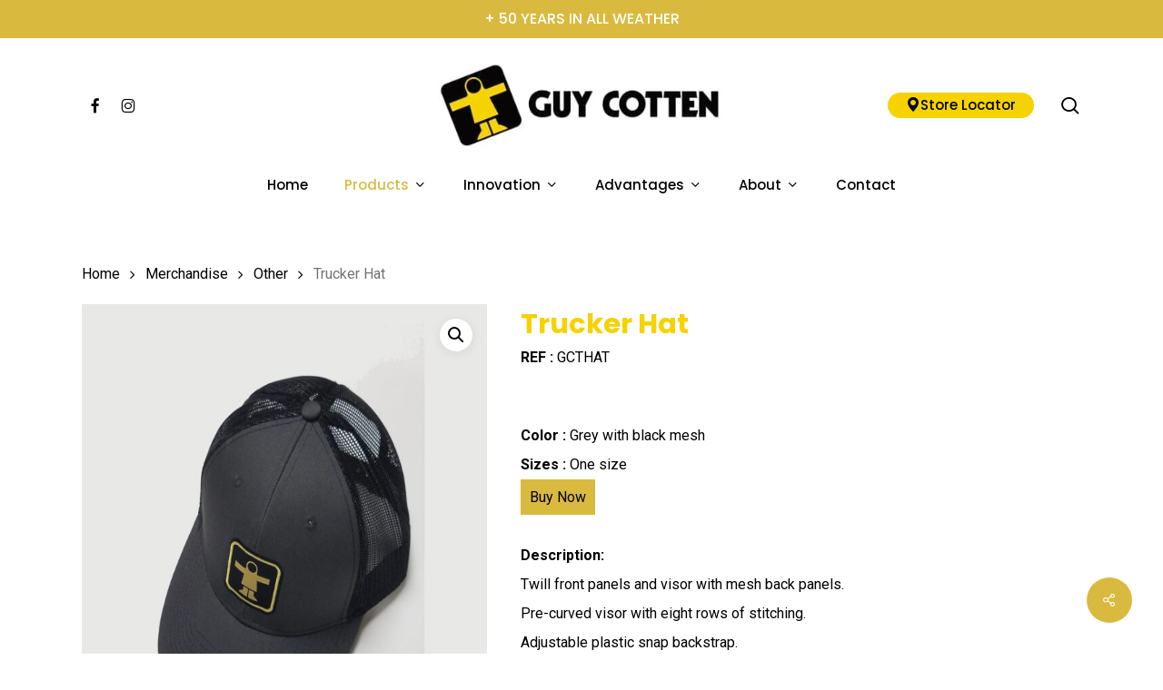

--- FILE ---
content_type: text/html; charset=UTF-8
request_url: https://guycottenusa.com/product/2166/
body_size: 22550
content:
<!doctype html>
<html lang="en-US" class="no-js">
<head>
	<meta charset="UTF-8">
	<meta name="viewport" content="width=device-width, initial-scale=1, maximum-scale=1, user-scalable=0" /><title>Trucker Hat | Guy Cotten</title>
<meta name='robots' content='max-image-preview:large' />
	<style>img:is([sizes="auto" i], [sizes^="auto," i]) { contain-intrinsic-size: 3000px 1500px }</style>
	
            <script data-no-defer="1" data-ezscrex="false" data-cfasync="false" data-pagespeed-no-defer data-cookieconsent="ignore">
                var ctPublicFunctions = {"_ajax_nonce":"ea1054bccd","_rest_nonce":"e1aec3cce0","_ajax_url":"\/wp-admin\/admin-ajax.php","_rest_url":"https:\/\/guycottenusa.com\/wp-json\/","data__cookies_type":"none","data__ajax_type":"rest","data__bot_detector_enabled":"1","data__frontend_data_log_enabled":1,"cookiePrefix":"","wprocket_detected":false,"host_url":"guycottenusa.com","text__ee_click_to_select":"Click to select the whole data","text__ee_original_email":"The complete one is","text__ee_got_it":"Got it","text__ee_blocked":"Blocked","text__ee_cannot_connect":"Cannot connect","text__ee_cannot_decode":"Can not decode email. Unknown reason","text__ee_email_decoder":"CleanTalk email decoder","text__ee_wait_for_decoding":"The magic is on the way!","text__ee_decoding_process":"Please wait a few seconds while we decode the contact data."}
            </script>
        
            <script data-no-defer="1" data-ezscrex="false" data-cfasync="false" data-pagespeed-no-defer data-cookieconsent="ignore">
                var ctPublic = {"_ajax_nonce":"ea1054bccd","settings__forms__check_internal":"0","settings__forms__check_external":"0","settings__forms__force_protection":"0","settings__forms__search_test":"1","settings__forms__wc_add_to_cart":"0","settings__data__bot_detector_enabled":"1","settings__sfw__anti_crawler":0,"blog_home":"https:\/\/guycottenusa.com\/","pixel__setting":"3","pixel__enabled":false,"pixel__url":null,"data__email_check_before_post":"1","data__email_check_exist_post":"1","data__cookies_type":"none","data__key_is_ok":true,"data__visible_fields_required":true,"wl_brandname":"Anti-Spam by CleanTalk","wl_brandname_short":"CleanTalk","ct_checkjs_key":1013143322,"emailEncoderPassKey":"75c7a43edbb56d6754de07a5fe75b9d7","bot_detector_forms_excluded":"W10=","advancedCacheExists":false,"varnishCacheExists":false,"wc_ajax_add_to_cart":true}
            </script>
        <link rel='dns-prefetch' href='//fd.cleantalk.org' />
<link rel='dns-prefetch' href='//cdnjs.cloudflare.com' />
<link rel='dns-prefetch' href='//fonts.googleapis.com' />
<link rel="alternate" type="application/rss+xml" title="Guy Cotten &raquo; Feed" href="https://guycottenusa.com/feed/" />
<link rel="alternate" type="application/rss+xml" title="Guy Cotten &raquo; Comments Feed" href="https://guycottenusa.com/comments/feed/" />
<script type="text/javascript">
/* <![CDATA[ */
window._wpemojiSettings = {"baseUrl":"https:\/\/s.w.org\/images\/core\/emoji\/15.0.3\/72x72\/","ext":".png","svgUrl":"https:\/\/s.w.org\/images\/core\/emoji\/15.0.3\/svg\/","svgExt":".svg","source":{"concatemoji":"https:\/\/guycottenusa.com\/wp-includes\/js\/wp-emoji-release.min.js?ver=6.7.4"}};
/*! This file is auto-generated */
!function(i,n){var o,s,e;function c(e){try{var t={supportTests:e,timestamp:(new Date).valueOf()};sessionStorage.setItem(o,JSON.stringify(t))}catch(e){}}function p(e,t,n){e.clearRect(0,0,e.canvas.width,e.canvas.height),e.fillText(t,0,0);var t=new Uint32Array(e.getImageData(0,0,e.canvas.width,e.canvas.height).data),r=(e.clearRect(0,0,e.canvas.width,e.canvas.height),e.fillText(n,0,0),new Uint32Array(e.getImageData(0,0,e.canvas.width,e.canvas.height).data));return t.every(function(e,t){return e===r[t]})}function u(e,t,n){switch(t){case"flag":return n(e,"\ud83c\udff3\ufe0f\u200d\u26a7\ufe0f","\ud83c\udff3\ufe0f\u200b\u26a7\ufe0f")?!1:!n(e,"\ud83c\uddfa\ud83c\uddf3","\ud83c\uddfa\u200b\ud83c\uddf3")&&!n(e,"\ud83c\udff4\udb40\udc67\udb40\udc62\udb40\udc65\udb40\udc6e\udb40\udc67\udb40\udc7f","\ud83c\udff4\u200b\udb40\udc67\u200b\udb40\udc62\u200b\udb40\udc65\u200b\udb40\udc6e\u200b\udb40\udc67\u200b\udb40\udc7f");case"emoji":return!n(e,"\ud83d\udc26\u200d\u2b1b","\ud83d\udc26\u200b\u2b1b")}return!1}function f(e,t,n){var r="undefined"!=typeof WorkerGlobalScope&&self instanceof WorkerGlobalScope?new OffscreenCanvas(300,150):i.createElement("canvas"),a=r.getContext("2d",{willReadFrequently:!0}),o=(a.textBaseline="top",a.font="600 32px Arial",{});return e.forEach(function(e){o[e]=t(a,e,n)}),o}function t(e){var t=i.createElement("script");t.src=e,t.defer=!0,i.head.appendChild(t)}"undefined"!=typeof Promise&&(o="wpEmojiSettingsSupports",s=["flag","emoji"],n.supports={everything:!0,everythingExceptFlag:!0},e=new Promise(function(e){i.addEventListener("DOMContentLoaded",e,{once:!0})}),new Promise(function(t){var n=function(){try{var e=JSON.parse(sessionStorage.getItem(o));if("object"==typeof e&&"number"==typeof e.timestamp&&(new Date).valueOf()<e.timestamp+604800&&"object"==typeof e.supportTests)return e.supportTests}catch(e){}return null}();if(!n){if("undefined"!=typeof Worker&&"undefined"!=typeof OffscreenCanvas&&"undefined"!=typeof URL&&URL.createObjectURL&&"undefined"!=typeof Blob)try{var e="postMessage("+f.toString()+"("+[JSON.stringify(s),u.toString(),p.toString()].join(",")+"));",r=new Blob([e],{type:"text/javascript"}),a=new Worker(URL.createObjectURL(r),{name:"wpTestEmojiSupports"});return void(a.onmessage=function(e){c(n=e.data),a.terminate(),t(n)})}catch(e){}c(n=f(s,u,p))}t(n)}).then(function(e){for(var t in e)n.supports[t]=e[t],n.supports.everything=n.supports.everything&&n.supports[t],"flag"!==t&&(n.supports.everythingExceptFlag=n.supports.everythingExceptFlag&&n.supports[t]);n.supports.everythingExceptFlag=n.supports.everythingExceptFlag&&!n.supports.flag,n.DOMReady=!1,n.readyCallback=function(){n.DOMReady=!0}}).then(function(){return e}).then(function(){var e;n.supports.everything||(n.readyCallback(),(e=n.source||{}).concatemoji?t(e.concatemoji):e.wpemoji&&e.twemoji&&(t(e.twemoji),t(e.wpemoji)))}))}((window,document),window._wpemojiSettings);
/* ]]> */
</script>
<style id='wp-emoji-styles-inline-css' type='text/css'>

	img.wp-smiley, img.emoji {
		display: inline !important;
		border: none !important;
		box-shadow: none !important;
		height: 1em !important;
		width: 1em !important;
		margin: 0 0.07em !important;
		vertical-align: -0.1em !important;
		background: none !important;
		padding: 0 !important;
	}
</style>
<link rel='stylesheet' id='wp-block-library-css' href='https://guycottenusa.com/wp-includes/css/dist/block-library/style.min.css?ver=6.7.4' type='text/css' media='all' />
<style id='global-styles-inline-css' type='text/css'>
:root{--wp--preset--aspect-ratio--square: 1;--wp--preset--aspect-ratio--4-3: 4/3;--wp--preset--aspect-ratio--3-4: 3/4;--wp--preset--aspect-ratio--3-2: 3/2;--wp--preset--aspect-ratio--2-3: 2/3;--wp--preset--aspect-ratio--16-9: 16/9;--wp--preset--aspect-ratio--9-16: 9/16;--wp--preset--color--black: #000000;--wp--preset--color--cyan-bluish-gray: #abb8c3;--wp--preset--color--white: #ffffff;--wp--preset--color--pale-pink: #f78da7;--wp--preset--color--vivid-red: #cf2e2e;--wp--preset--color--luminous-vivid-orange: #ff6900;--wp--preset--color--luminous-vivid-amber: #fcb900;--wp--preset--color--light-green-cyan: #7bdcb5;--wp--preset--color--vivid-green-cyan: #00d084;--wp--preset--color--pale-cyan-blue: #8ed1fc;--wp--preset--color--vivid-cyan-blue: #0693e3;--wp--preset--color--vivid-purple: #9b51e0;--wp--preset--gradient--vivid-cyan-blue-to-vivid-purple: linear-gradient(135deg,rgba(6,147,227,1) 0%,rgb(155,81,224) 100%);--wp--preset--gradient--light-green-cyan-to-vivid-green-cyan: linear-gradient(135deg,rgb(122,220,180) 0%,rgb(0,208,130) 100%);--wp--preset--gradient--luminous-vivid-amber-to-luminous-vivid-orange: linear-gradient(135deg,rgba(252,185,0,1) 0%,rgba(255,105,0,1) 100%);--wp--preset--gradient--luminous-vivid-orange-to-vivid-red: linear-gradient(135deg,rgba(255,105,0,1) 0%,rgb(207,46,46) 100%);--wp--preset--gradient--very-light-gray-to-cyan-bluish-gray: linear-gradient(135deg,rgb(238,238,238) 0%,rgb(169,184,195) 100%);--wp--preset--gradient--cool-to-warm-spectrum: linear-gradient(135deg,rgb(74,234,220) 0%,rgb(151,120,209) 20%,rgb(207,42,186) 40%,rgb(238,44,130) 60%,rgb(251,105,98) 80%,rgb(254,248,76) 100%);--wp--preset--gradient--blush-light-purple: linear-gradient(135deg,rgb(255,206,236) 0%,rgb(152,150,240) 100%);--wp--preset--gradient--blush-bordeaux: linear-gradient(135deg,rgb(254,205,165) 0%,rgb(254,45,45) 50%,rgb(107,0,62) 100%);--wp--preset--gradient--luminous-dusk: linear-gradient(135deg,rgb(255,203,112) 0%,rgb(199,81,192) 50%,rgb(65,88,208) 100%);--wp--preset--gradient--pale-ocean: linear-gradient(135deg,rgb(255,245,203) 0%,rgb(182,227,212) 50%,rgb(51,167,181) 100%);--wp--preset--gradient--electric-grass: linear-gradient(135deg,rgb(202,248,128) 0%,rgb(113,206,126) 100%);--wp--preset--gradient--midnight: linear-gradient(135deg,rgb(2,3,129) 0%,rgb(40,116,252) 100%);--wp--preset--font-size--small: 13px;--wp--preset--font-size--medium: 20px;--wp--preset--font-size--large: 36px;--wp--preset--font-size--x-large: 42px;--wp--preset--spacing--20: 0.44rem;--wp--preset--spacing--30: 0.67rem;--wp--preset--spacing--40: 1rem;--wp--preset--spacing--50: 1.5rem;--wp--preset--spacing--60: 2.25rem;--wp--preset--spacing--70: 3.38rem;--wp--preset--spacing--80: 5.06rem;--wp--preset--shadow--natural: 6px 6px 9px rgba(0, 0, 0, 0.2);--wp--preset--shadow--deep: 12px 12px 50px rgba(0, 0, 0, 0.4);--wp--preset--shadow--sharp: 6px 6px 0px rgba(0, 0, 0, 0.2);--wp--preset--shadow--outlined: 6px 6px 0px -3px rgba(255, 255, 255, 1), 6px 6px rgba(0, 0, 0, 1);--wp--preset--shadow--crisp: 6px 6px 0px rgba(0, 0, 0, 1);}:root { --wp--style--global--content-size: 1300px;--wp--style--global--wide-size: 1300px; }:where(body) { margin: 0; }.wp-site-blocks > .alignleft { float: left; margin-right: 2em; }.wp-site-blocks > .alignright { float: right; margin-left: 2em; }.wp-site-blocks > .aligncenter { justify-content: center; margin-left: auto; margin-right: auto; }:where(.is-layout-flex){gap: 0.5em;}:where(.is-layout-grid){gap: 0.5em;}.is-layout-flow > .alignleft{float: left;margin-inline-start: 0;margin-inline-end: 2em;}.is-layout-flow > .alignright{float: right;margin-inline-start: 2em;margin-inline-end: 0;}.is-layout-flow > .aligncenter{margin-left: auto !important;margin-right: auto !important;}.is-layout-constrained > .alignleft{float: left;margin-inline-start: 0;margin-inline-end: 2em;}.is-layout-constrained > .alignright{float: right;margin-inline-start: 2em;margin-inline-end: 0;}.is-layout-constrained > .aligncenter{margin-left: auto !important;margin-right: auto !important;}.is-layout-constrained > :where(:not(.alignleft):not(.alignright):not(.alignfull)){max-width: var(--wp--style--global--content-size);margin-left: auto !important;margin-right: auto !important;}.is-layout-constrained > .alignwide{max-width: var(--wp--style--global--wide-size);}body .is-layout-flex{display: flex;}.is-layout-flex{flex-wrap: wrap;align-items: center;}.is-layout-flex > :is(*, div){margin: 0;}body .is-layout-grid{display: grid;}.is-layout-grid > :is(*, div){margin: 0;}body{padding-top: 0px;padding-right: 0px;padding-bottom: 0px;padding-left: 0px;}:root :where(.wp-element-button, .wp-block-button__link){background-color: #32373c;border-width: 0;color: #fff;font-family: inherit;font-size: inherit;line-height: inherit;padding: calc(0.667em + 2px) calc(1.333em + 2px);text-decoration: none;}.has-black-color{color: var(--wp--preset--color--black) !important;}.has-cyan-bluish-gray-color{color: var(--wp--preset--color--cyan-bluish-gray) !important;}.has-white-color{color: var(--wp--preset--color--white) !important;}.has-pale-pink-color{color: var(--wp--preset--color--pale-pink) !important;}.has-vivid-red-color{color: var(--wp--preset--color--vivid-red) !important;}.has-luminous-vivid-orange-color{color: var(--wp--preset--color--luminous-vivid-orange) !important;}.has-luminous-vivid-amber-color{color: var(--wp--preset--color--luminous-vivid-amber) !important;}.has-light-green-cyan-color{color: var(--wp--preset--color--light-green-cyan) !important;}.has-vivid-green-cyan-color{color: var(--wp--preset--color--vivid-green-cyan) !important;}.has-pale-cyan-blue-color{color: var(--wp--preset--color--pale-cyan-blue) !important;}.has-vivid-cyan-blue-color{color: var(--wp--preset--color--vivid-cyan-blue) !important;}.has-vivid-purple-color{color: var(--wp--preset--color--vivid-purple) !important;}.has-black-background-color{background-color: var(--wp--preset--color--black) !important;}.has-cyan-bluish-gray-background-color{background-color: var(--wp--preset--color--cyan-bluish-gray) !important;}.has-white-background-color{background-color: var(--wp--preset--color--white) !important;}.has-pale-pink-background-color{background-color: var(--wp--preset--color--pale-pink) !important;}.has-vivid-red-background-color{background-color: var(--wp--preset--color--vivid-red) !important;}.has-luminous-vivid-orange-background-color{background-color: var(--wp--preset--color--luminous-vivid-orange) !important;}.has-luminous-vivid-amber-background-color{background-color: var(--wp--preset--color--luminous-vivid-amber) !important;}.has-light-green-cyan-background-color{background-color: var(--wp--preset--color--light-green-cyan) !important;}.has-vivid-green-cyan-background-color{background-color: var(--wp--preset--color--vivid-green-cyan) !important;}.has-pale-cyan-blue-background-color{background-color: var(--wp--preset--color--pale-cyan-blue) !important;}.has-vivid-cyan-blue-background-color{background-color: var(--wp--preset--color--vivid-cyan-blue) !important;}.has-vivid-purple-background-color{background-color: var(--wp--preset--color--vivid-purple) !important;}.has-black-border-color{border-color: var(--wp--preset--color--black) !important;}.has-cyan-bluish-gray-border-color{border-color: var(--wp--preset--color--cyan-bluish-gray) !important;}.has-white-border-color{border-color: var(--wp--preset--color--white) !important;}.has-pale-pink-border-color{border-color: var(--wp--preset--color--pale-pink) !important;}.has-vivid-red-border-color{border-color: var(--wp--preset--color--vivid-red) !important;}.has-luminous-vivid-orange-border-color{border-color: var(--wp--preset--color--luminous-vivid-orange) !important;}.has-luminous-vivid-amber-border-color{border-color: var(--wp--preset--color--luminous-vivid-amber) !important;}.has-light-green-cyan-border-color{border-color: var(--wp--preset--color--light-green-cyan) !important;}.has-vivid-green-cyan-border-color{border-color: var(--wp--preset--color--vivid-green-cyan) !important;}.has-pale-cyan-blue-border-color{border-color: var(--wp--preset--color--pale-cyan-blue) !important;}.has-vivid-cyan-blue-border-color{border-color: var(--wp--preset--color--vivid-cyan-blue) !important;}.has-vivid-purple-border-color{border-color: var(--wp--preset--color--vivid-purple) !important;}.has-vivid-cyan-blue-to-vivid-purple-gradient-background{background: var(--wp--preset--gradient--vivid-cyan-blue-to-vivid-purple) !important;}.has-light-green-cyan-to-vivid-green-cyan-gradient-background{background: var(--wp--preset--gradient--light-green-cyan-to-vivid-green-cyan) !important;}.has-luminous-vivid-amber-to-luminous-vivid-orange-gradient-background{background: var(--wp--preset--gradient--luminous-vivid-amber-to-luminous-vivid-orange) !important;}.has-luminous-vivid-orange-to-vivid-red-gradient-background{background: var(--wp--preset--gradient--luminous-vivid-orange-to-vivid-red) !important;}.has-very-light-gray-to-cyan-bluish-gray-gradient-background{background: var(--wp--preset--gradient--very-light-gray-to-cyan-bluish-gray) !important;}.has-cool-to-warm-spectrum-gradient-background{background: var(--wp--preset--gradient--cool-to-warm-spectrum) !important;}.has-blush-light-purple-gradient-background{background: var(--wp--preset--gradient--blush-light-purple) !important;}.has-blush-bordeaux-gradient-background{background: var(--wp--preset--gradient--blush-bordeaux) !important;}.has-luminous-dusk-gradient-background{background: var(--wp--preset--gradient--luminous-dusk) !important;}.has-pale-ocean-gradient-background{background: var(--wp--preset--gradient--pale-ocean) !important;}.has-electric-grass-gradient-background{background: var(--wp--preset--gradient--electric-grass) !important;}.has-midnight-gradient-background{background: var(--wp--preset--gradient--midnight) !important;}.has-small-font-size{font-size: var(--wp--preset--font-size--small) !important;}.has-medium-font-size{font-size: var(--wp--preset--font-size--medium) !important;}.has-large-font-size{font-size: var(--wp--preset--font-size--large) !important;}.has-x-large-font-size{font-size: var(--wp--preset--font-size--x-large) !important;}
:where(.wp-block-post-template.is-layout-flex){gap: 1.25em;}:where(.wp-block-post-template.is-layout-grid){gap: 1.25em;}
:where(.wp-block-columns.is-layout-flex){gap: 2em;}:where(.wp-block-columns.is-layout-grid){gap: 2em;}
:root :where(.wp-block-pullquote){font-size: 1.5em;line-height: 1.6;}
</style>
<link rel='stylesheet' id='acoplw-style-css' href='https://guycottenusa.com/wp-content/plugins/aco-product-labels-for-woocommerce/includes/../assets/css/frontend.css?ver=1.5.12' type='text/css' media='all' />
<link rel='stylesheet' id='cleantalk-public-css-css' href='https://guycottenusa.com/wp-content/plugins/cleantalk-spam-protect/css/cleantalk-public.min.css?ver=6.71.1_1769416920' type='text/css' media='all' />
<link rel='stylesheet' id='cleantalk-email-decoder-css-css' href='https://guycottenusa.com/wp-content/plugins/cleantalk-spam-protect/css/cleantalk-email-decoder.min.css?ver=6.71.1_1769416920' type='text/css' media='all' />
<link rel='stylesheet' id='agile-store-locator-init-css' href='https://guycottenusa.com/wp-content/plugins/codecanyon-OxaKByyb-agile-store-locator-google-maps-for-wordpress/public/css/init.css?ver=4.6.9' type='text/css' media='all' />
<link rel='stylesheet' id='contact-form-7-css' href='https://guycottenusa.com/wp-content/plugins/contact-form-7/includes/css/styles.css?ver=6.1.4' type='text/css' media='all' />
<link rel='stylesheet' id='salient-social-css' href='https://guycottenusa.com/wp-content/plugins/salient-social/css/style.css?ver=1.2.5' type='text/css' media='all' />
<style id='salient-social-inline-css' type='text/css'>

  .sharing-default-minimal .nectar-love.loved,
  body .nectar-social[data-color-override="override"].fixed > a:before, 
  body .nectar-social[data-color-override="override"].fixed .nectar-social-inner a,
  .sharing-default-minimal .nectar-social[data-color-override="override"] .nectar-social-inner a:hover,
  .nectar-social.vertical[data-color-override="override"] .nectar-social-inner a:hover {
    background-color: #d9ba3f;
  }
  .nectar-social.hover .nectar-love.loved,
  .nectar-social.hover > .nectar-love-button a:hover,
  .nectar-social[data-color-override="override"].hover > div a:hover,
  #single-below-header .nectar-social[data-color-override="override"].hover > div a:hover,
  .nectar-social[data-color-override="override"].hover .share-btn:hover,
  .sharing-default-minimal .nectar-social[data-color-override="override"] .nectar-social-inner a {
    border-color: #d9ba3f;
  }
  #single-below-header .nectar-social.hover .nectar-love.loved i,
  #single-below-header .nectar-social.hover[data-color-override="override"] a:hover,
  #single-below-header .nectar-social.hover[data-color-override="override"] a:hover i,
  #single-below-header .nectar-social.hover .nectar-love-button a:hover i,
  .nectar-love:hover i,
  .hover .nectar-love:hover .total_loves,
  .nectar-love.loved i,
  .nectar-social.hover .nectar-love.loved .total_loves,
  .nectar-social.hover .share-btn:hover, 
  .nectar-social[data-color-override="override"].hover .nectar-social-inner a:hover,
  .nectar-social[data-color-override="override"].hover > div:hover span,
  .sharing-default-minimal .nectar-social[data-color-override="override"] .nectar-social-inner a:not(:hover) i,
  .sharing-default-minimal .nectar-social[data-color-override="override"] .nectar-social-inner a:not(:hover) {
    color: #d9ba3f;
  }
</style>
<link rel='stylesheet' id='woo-custom-related-products-css' href='https://guycottenusa.com/wp-content/plugins/woo-custom-related-products/public/css/woo-custom-related-products-public.css' type='text/css' media='all' />
<link rel='stylesheet' id='photoswipe-css' href='https://guycottenusa.com/wp-content/plugins/woocommerce/assets/css/photoswipe/photoswipe.min.css?ver=10.3.7' type='text/css' media='all' />
<link rel='stylesheet' id='photoswipe-default-skin-css' href='https://guycottenusa.com/wp-content/plugins/woocommerce/assets/css/photoswipe/default-skin/default-skin.min.css?ver=10.3.7' type='text/css' media='all' />
<link rel='stylesheet' id='woocommerce-layout-css' href='https://guycottenusa.com/wp-content/plugins/woocommerce/assets/css/woocommerce-layout.css?ver=10.3.7' type='text/css' media='all' />
<link rel='stylesheet' id='woocommerce-smallscreen-css' href='https://guycottenusa.com/wp-content/plugins/woocommerce/assets/css/woocommerce-smallscreen.css?ver=10.3.7' type='text/css' media='only screen and (max-width: 768px)' />
<link rel='stylesheet' id='woocommerce-general-css' href='https://guycottenusa.com/wp-content/plugins/woocommerce/assets/css/woocommerce.css?ver=10.3.7' type='text/css' media='all' />
<style id='woocommerce-inline-inline-css' type='text/css'>
.woocommerce form .form-row .required { visibility: visible; }
</style>
<link rel='stylesheet' id='brands-styles-css' href='https://guycottenusa.com/wp-content/plugins/woocommerce/assets/css/brands.css?ver=10.3.7' type='text/css' media='all' />
<link rel='stylesheet' id='bootstrap-icons-css' href='https://cdnjs.cloudflare.com/ajax/libs/bootstrap-icons/1.8.1/font/bootstrap-icons.min.css?ver=6.7.4' type='text/css' media='all' />
<link rel='stylesheet' id='font-awesome-css' href='https://guycottenusa.com/wp-content/themes/salient/css/font-awesome-legacy.min.css?ver=4.7.1' type='text/css' media='all' />
<link rel='stylesheet' id='salient-grid-system-css' href='https://guycottenusa.com/wp-content/themes/salient/css/build/grid-system.css?ver=17.0.7' type='text/css' media='all' />
<link rel='stylesheet' id='main-styles-css' href='https://guycottenusa.com/wp-content/themes/salient/css/build/style.css?ver=17.0.7' type='text/css' media='all' />
<link rel='stylesheet' id='nectar-header-layout-centered-bottom-bar-css' href='https://guycottenusa.com/wp-content/themes/salient/css/build/header/header-layout-centered-bottom-bar.css?ver=17.0.7' type='text/css' media='all' />
<link rel='stylesheet' id='nectar-header-secondary-nav-css' href='https://guycottenusa.com/wp-content/themes/salient/css/build/header/header-secondary-nav.css?ver=17.0.7' type='text/css' media='all' />
<link rel='stylesheet' id='nectar-element-recent-posts-css' href='https://guycottenusa.com/wp-content/themes/salient/css/build/elements/element-recent-posts.css?ver=17.0.7' type='text/css' media='all' />
<link rel='stylesheet' id='nectar-cf7-css' href='https://guycottenusa.com/wp-content/themes/salient/css/build/third-party/cf7.css?ver=17.0.7' type='text/css' media='all' />
<link rel='stylesheet' id='nectar_default_font_open_sans-css' href='https://fonts.googleapis.com/css?family=Open+Sans%3A300%2C400%2C600%2C700&#038;subset=latin%2Clatin-ext' type='text/css' media='all' />
<link rel='stylesheet' id='responsive-css' href='https://guycottenusa.com/wp-content/themes/salient/css/build/responsive.css?ver=17.0.7' type='text/css' media='all' />
<link rel='stylesheet' id='nectar-product-style-minimal-css' href='https://guycottenusa.com/wp-content/themes/salient/css/build/third-party/woocommerce/product-style-minimal.css?ver=17.0.7' type='text/css' media='all' />
<link rel='stylesheet' id='woocommerce-css' href='https://guycottenusa.com/wp-content/themes/salient/css/build/woocommerce.css?ver=17.0.7' type='text/css' media='all' />
<link rel='stylesheet' id='nectar-woocommerce-single-css' href='https://guycottenusa.com/wp-content/themes/salient/css/build/third-party/woocommerce/product-single.css?ver=17.0.7' type='text/css' media='all' />
<link rel='stylesheet' id='select2-css' href='https://guycottenusa.com/wp-content/plugins/woocommerce/assets/css/select2.css?ver=10.3.7' type='text/css' media='all' />
<link rel='stylesheet' id='skin-material-css' href='https://guycottenusa.com/wp-content/themes/salient/css/build/skin-material.css?ver=17.0.7' type='text/css' media='all' />
<link rel='stylesheet' id='salient-wp-menu-dynamic-css' href='https://guycottenusa.com/wp-content/uploads/salient/menu-dynamic.css?ver=41734' type='text/css' media='all' />
<link rel='stylesheet' id='dflip-style-css' href='https://guycottenusa.com/wp-content/plugins/3d-flipbook-dflip-lite/assets/css/dflip.min.css?ver=2.4.20' type='text/css' media='all' />
<link rel='stylesheet' id='nectar-widget-posts-css' href='https://guycottenusa.com/wp-content/themes/salient/css/build/elements/widget-nectar-posts.css?ver=17.0.7' type='text/css' media='all' />
<link rel='stylesheet' id='dynamic-css-css' href='https://guycottenusa.com/wp-content/themes/salient/css/salient-dynamic-styles.css?ver=98508' type='text/css' media='all' />
<style id='dynamic-css-inline-css' type='text/css'>
#header-space{background-color:#ffffff}@media only screen and (min-width:1000px){body #ajax-content-wrap.no-scroll{min-height:calc(100vh - 238px);height:calc(100vh - 238px)!important;}}@media only screen and (min-width:1000px){#page-header-wrap.fullscreen-header,#page-header-wrap.fullscreen-header #page-header-bg,html:not(.nectar-box-roll-loaded) .nectar-box-roll > #page-header-bg.fullscreen-header,.nectar_fullscreen_zoom_recent_projects,#nectar_fullscreen_rows:not(.afterLoaded) > div{height:calc(100vh - 237px);}.wpb_row.vc_row-o-full-height.top-level,.wpb_row.vc_row-o-full-height.top-level > .col.span_12{min-height:calc(100vh - 237px);}html:not(.nectar-box-roll-loaded) .nectar-box-roll > #page-header-bg.fullscreen-header{top:238px;}.nectar-slider-wrap[data-fullscreen="true"]:not(.loaded),.nectar-slider-wrap[data-fullscreen="true"]:not(.loaded) .swiper-container{height:calc(100vh - 236px)!important;}.admin-bar .nectar-slider-wrap[data-fullscreen="true"]:not(.loaded),.admin-bar .nectar-slider-wrap[data-fullscreen="true"]:not(.loaded) .swiper-container{height:calc(100vh - 236px - 32px)!important;}}.admin-bar[class*="page-template-template-no-header"] .wpb_row.vc_row-o-full-height.top-level,.admin-bar[class*="page-template-template-no-header"] .wpb_row.vc_row-o-full-height.top-level > .col.span_12{min-height:calc(100vh - 32px);}body[class*="page-template-template-no-header"] .wpb_row.vc_row-o-full-height.top-level,body[class*="page-template-template-no-header"] .wpb_row.vc_row-o-full-height.top-level > .col.span_12{min-height:100vh;}@media only screen and (max-width:999px){.using-mobile-browser #nectar_fullscreen_rows:not(.afterLoaded):not([data-mobile-disable="on"]) > div{height:calc(100vh - 100px);}.using-mobile-browser .wpb_row.vc_row-o-full-height.top-level,.using-mobile-browser .wpb_row.vc_row-o-full-height.top-level > .col.span_12,[data-permanent-transparent="1"].using-mobile-browser .wpb_row.vc_row-o-full-height.top-level,[data-permanent-transparent="1"].using-mobile-browser .wpb_row.vc_row-o-full-height.top-level > .col.span_12{min-height:calc(100vh - 100px);}html:not(.nectar-box-roll-loaded) .nectar-box-roll > #page-header-bg.fullscreen-header,.nectar_fullscreen_zoom_recent_projects,.nectar-slider-wrap[data-fullscreen="true"]:not(.loaded),.nectar-slider-wrap[data-fullscreen="true"]:not(.loaded) .swiper-container,#nectar_fullscreen_rows:not(.afterLoaded):not([data-mobile-disable="on"]) > div{height:calc(100vh - 47px);}.wpb_row.vc_row-o-full-height.top-level,.wpb_row.vc_row-o-full-height.top-level > .col.span_12{min-height:calc(100vh - 47px);}body[data-transparent-header="false"] #ajax-content-wrap.no-scroll{min-height:calc(100vh - 47px);height:calc(100vh - 47px);}}.woocommerce ul.products li.product.material,.woocommerce-page ul.products li.product.material{background-color:#ffffff;}.woocommerce ul.products li.product.minimal .product-wrap,.woocommerce ul.products li.product.minimal .background-color-expand,.woocommerce-page ul.products li.product.minimal .product-wrap,.woocommerce-page ul.products li.product.minimal .background-color-expand{background-color:#ffffff;}.screen-reader-text,.nectar-skip-to-content:not(:focus){border:0;clip:rect(1px,1px,1px,1px);clip-path:inset(50%);height:1px;margin:-1px;overflow:hidden;padding:0;position:absolute!important;width:1px;word-wrap:normal!important;}.row .col img:not([srcset]){width:auto;}.row .col img.img-with-animation.nectar-lazy:not([srcset]){width:100%;}
</style>
<link rel='stylesheet' id='salient-child-style-css' href='https://guycottenusa.com/wp-content/themes/salient-child/style.css?ver=17.0.7' type='text/css' media='all' />
<link rel='stylesheet' id='redux-google-fonts-salient_redux-css' href='https://fonts.googleapis.com/css?family=Poppins%3A500%2C600%2C700%2C400%2C400italic%7CRoboto%3A400%2C500%2C700%7CMontserrat%3A500&#038;subset=latin%2Clatin-ext&#038;ver=6.7.4' type='text/css' media='all' />
<script type="text/template" id="tmpl-variation-template">
	<div class="woocommerce-variation-description">{{{ data.variation.variation_description }}}</div>
	<div class="woocommerce-variation-price">{{{ data.variation.price_html }}}</div>
	<div class="woocommerce-variation-availability">{{{ data.variation.availability_html }}}</div>
</script>
<script type="text/template" id="tmpl-unavailable-variation-template">
	<p role="alert">Sorry, this product is unavailable. Please choose a different combination.</p>
</script>
<script type="text/javascript" src="https://guycottenusa.com/wp-includes/js/jquery/jquery.min.js?ver=3.7.1" id="jquery-core-js"></script>
<script type="text/javascript" src="https://guycottenusa.com/wp-includes/js/jquery/jquery-migrate.min.js?ver=3.4.1" id="jquery-migrate-js"></script>
<script type="text/javascript" id="acoplw-script-js-extra">
/* <![CDATA[ */
var acoplw_frontend_object = {"classname":"","enablejquery":"0"};
/* ]]> */
</script>
<script type="text/javascript" src="https://guycottenusa.com/wp-content/plugins/aco-product-labels-for-woocommerce/includes/../assets/js/frontend.js?ver=1.5.12" id="acoplw-script-js"></script>
<script type="text/javascript" src="https://guycottenusa.com/wp-content/plugins/cleantalk-spam-protect/js/apbct-public-bundle.min.js?ver=6.71.1_1769416920" id="apbct-public-bundle.min-js-js"></script>
<script type="text/javascript" src="https://fd.cleantalk.org/ct-bot-detector-wrapper.js?ver=6.71.1" id="ct_bot_detector-js" defer="defer" data-wp-strategy="defer"></script>
<script type="text/javascript" src="https://guycottenusa.com/wp-content/plugins/woo-custom-related-products/public/js/woo-custom-related-products-public.js" id="woo-custom-related-products-js"></script>
<script type="text/javascript" src="https://guycottenusa.com/wp-content/plugins/woocommerce/assets/js/jquery-blockui/jquery.blockUI.min.js?ver=2.7.0-wc.10.3.7" id="wc-jquery-blockui-js" defer="defer" data-wp-strategy="defer"></script>
<script type="text/javascript" id="wc-add-to-cart-js-extra">
/* <![CDATA[ */
var wc_add_to_cart_params = {"ajax_url":"\/wp-admin\/admin-ajax.php","wc_ajax_url":"\/?wc-ajax=%%endpoint%%","i18n_view_cart":"View cart","cart_url":"https:\/\/guycottenusa.com\/cart\/","is_cart":"","cart_redirect_after_add":"no"};
/* ]]> */
</script>
<script type="text/javascript" src="https://guycottenusa.com/wp-content/plugins/woocommerce/assets/js/frontend/add-to-cart.min.js?ver=10.3.7" id="wc-add-to-cart-js" defer="defer" data-wp-strategy="defer"></script>
<script type="text/javascript" src="https://guycottenusa.com/wp-content/plugins/woocommerce/assets/js/zoom/jquery.zoom.min.js?ver=1.7.21-wc.10.3.7" id="wc-zoom-js" defer="defer" data-wp-strategy="defer"></script>
<script type="text/javascript" src="https://guycottenusa.com/wp-content/plugins/woocommerce/assets/js/photoswipe/photoswipe.min.js?ver=4.1.1-wc.10.3.7" id="wc-photoswipe-js" defer="defer" data-wp-strategy="defer"></script>
<script type="text/javascript" src="https://guycottenusa.com/wp-content/plugins/woocommerce/assets/js/photoswipe/photoswipe-ui-default.min.js?ver=4.1.1-wc.10.3.7" id="wc-photoswipe-ui-default-js" defer="defer" data-wp-strategy="defer"></script>
<script type="text/javascript" id="wc-single-product-js-extra">
/* <![CDATA[ */
var wc_single_product_params = {"i18n_required_rating_text":"Please select a rating","i18n_rating_options":["1 of 5 stars","2 of 5 stars","3 of 5 stars","4 of 5 stars","5 of 5 stars"],"i18n_product_gallery_trigger_text":"View full-screen image gallery","review_rating_required":"yes","flexslider":{"rtl":false,"animation":"slide","smoothHeight":true,"directionNav":false,"controlNav":"thumbnails","slideshow":false,"animationSpeed":500,"animationLoop":false,"allowOneSlide":false},"zoom_enabled":"1","zoom_options":[],"photoswipe_enabled":"1","photoswipe_options":{"shareEl":false,"closeOnScroll":false,"history":false,"hideAnimationDuration":0,"showAnimationDuration":0},"flexslider_enabled":""};
/* ]]> */
</script>
<script type="text/javascript" src="https://guycottenusa.com/wp-content/plugins/woocommerce/assets/js/frontend/single-product.min.js?ver=10.3.7" id="wc-single-product-js" defer="defer" data-wp-strategy="defer"></script>
<script type="text/javascript" src="https://guycottenusa.com/wp-content/plugins/woocommerce/assets/js/js-cookie/js.cookie.min.js?ver=2.1.4-wc.10.3.7" id="wc-js-cookie-js" defer="defer" data-wp-strategy="defer"></script>
<script type="text/javascript" id="woocommerce-js-extra">
/* <![CDATA[ */
var woocommerce_params = {"ajax_url":"\/wp-admin\/admin-ajax.php","wc_ajax_url":"\/?wc-ajax=%%endpoint%%","i18n_password_show":"Show password","i18n_password_hide":"Hide password"};
/* ]]> */
</script>
<script type="text/javascript" src="https://guycottenusa.com/wp-content/plugins/woocommerce/assets/js/frontend/woocommerce.min.js?ver=10.3.7" id="woocommerce-js" defer="defer" data-wp-strategy="defer"></script>
<script type="text/javascript" src="https://guycottenusa.com/wp-content/plugins/woocommerce/assets/js/select2/select2.full.min.js?ver=4.0.3-wc.10.3.7" id="wc-select2-js" defer="defer" data-wp-strategy="defer"></script>
<script type="text/javascript" src="https://guycottenusa.com/wp-includes/js/underscore.min.js?ver=1.13.7" id="underscore-js"></script>
<script type="text/javascript" id="wp-util-js-extra">
/* <![CDATA[ */
var _wpUtilSettings = {"ajax":{"url":"\/wp-admin\/admin-ajax.php"}};
/* ]]> */
</script>
<script type="text/javascript" src="https://guycottenusa.com/wp-includes/js/wp-util.min.js?ver=6.7.4" id="wp-util-js"></script>
<script type="text/javascript" id="wc-add-to-cart-variation-js-extra">
/* <![CDATA[ */
var wc_add_to_cart_variation_params = {"wc_ajax_url":"\/?wc-ajax=%%endpoint%%","i18n_no_matching_variations_text":"Sorry, no products matched your selection. Please choose a different combination.","i18n_make_a_selection_text":"Please select some product options before adding this product to your cart.","i18n_unavailable_text":"Sorry, this product is unavailable. Please choose a different combination.","i18n_reset_alert_text":"Your selection has been reset. Please select some product options before adding this product to your cart."};
/* ]]> */
</script>
<script type="text/javascript" src="https://guycottenusa.com/wp-content/plugins/woocommerce/assets/js/frontend/add-to-cart-variation.min.js?ver=10.3.7" id="wc-add-to-cart-variation-js" defer="defer" data-wp-strategy="defer"></script>
<script></script><link rel="https://api.w.org/" href="https://guycottenusa.com/wp-json/" /><link rel="alternate" title="JSON" type="application/json" href="https://guycottenusa.com/wp-json/wp/v2/product/7281" /><link rel="EditURI" type="application/rsd+xml" title="RSD" href="https://guycottenusa.com/xmlrpc.php?rsd" />
<meta name="generator" content="WordPress 6.7.4" />
<meta name="generator" content="WooCommerce 10.3.7" />
<link rel='shortlink' href='https://guycottenusa.com/?p=7281' />
<link rel="alternate" title="oEmbed (JSON)" type="application/json+oembed" href="https://guycottenusa.com/wp-json/oembed/1.0/embed?url=https%3A%2F%2Fguycottenusa.com%2Fproduct%2F2166%2F" />
<link rel="alternate" title="oEmbed (XML)" type="text/xml+oembed" href="https://guycottenusa.com/wp-json/oembed/1.0/embed?url=https%3A%2F%2Fguycottenusa.com%2Fproduct%2F2166%2F&#038;format=xml" />

		<!-- GA Google Analytics @ https://m0n.co/ga -->
		<script async src="https://www.googletagmanager.com/gtag/js?id=G-67ZLX87R9B"></script>
		<script>
			window.dataLayer = window.dataLayer || [];
			function gtag(){dataLayer.push(arguments);}
			gtag('js', new Date());
			gtag('config', 'G-67ZLX87R9B');
		</script>

	<script type="text/javascript"> var root = document.getElementsByTagName( "html" )[0]; root.setAttribute( "class", "js" ); </script>	<noscript><style>.woocommerce-product-gallery{ opacity: 1 !important; }</style></noscript>
	<style type="text/css">.recentcomments a{display:inline !important;padding:0 !important;margin:0 !important;}</style><!-- SEO meta tags powered by SmartCrawl https://wpmudev.com/project/smartcrawl-wordpress-seo/ -->
<link rel="canonical" href="https://guycottenusa.com/product/2166/" />
<meta name="description" content="Description: Twill front panels and visor with mesh back panels. Pre-curved visor with eight rows of stitching. Adjustable plastic snap backstrap. &nbsp;" />
<script type="application/ld+json">{"@context":"https:\/\/schema.org","@graph":[{"@type":"Organization","@id":"https:\/\/guycottenusa.com\/#schema-publishing-organization","url":"https:\/\/guycottenusa.com","name":"Guy Cotten"},{"@type":"WebSite","@id":"https:\/\/guycottenusa.com\/#schema-website","url":"https:\/\/guycottenusa.com","name":"Guy Cotten","encoding":"UTF-8","potentialAction":{"@type":"SearchAction","target":"https:\/\/guycottenusa.com\/search\/{search_term_string}\/","query-input":"required name=search_term_string"}},{"@type":"BreadcrumbList","@id":"https:\/\/guycottenusa.com\/product\/2166?page&product=2166&post_type=product&name=2166\/#breadcrumb","itemListElement":[{"@type":"ListItem","position":1,"name":"Home","item":"https:\/\/guycottenusa.com"},{"@type":"ListItem","position":2,"name":"Shop","item":"https:\/\/guycottenusa.com\/shop\/"},{"@type":"ListItem","position":3,"name":"Trucker Hat"}]}]}</script>
<meta name="twitter:card" content="summary_large_image" />
<meta name="twitter:title" content="Trucker Hat | Guy Cotten" />
<meta name="twitter:description" content="Description: Twill front panels and visor with mesh back panels. Pre-curved visor with eight rows of stitching. Adjustable plastic snap backstrap. &nbsp;" />
<meta name="twitter:image" content="https://guycottenusa.com/wp-content/uploads/2020/10/GCHAT-1.jpg" />
<!-- /SEO -->
<meta name="generator" content="Powered by WPBakery Page Builder - drag and drop page builder for WordPress."/>
<link rel="icon" href="https://guycottenusa.com/wp-content/uploads/2021/02/favicon.ico" sizes="32x32" />
<link rel="icon" href="https://guycottenusa.com/wp-content/uploads/2021/02/favicon.ico" sizes="192x192" />
<link rel="apple-touch-icon" href="https://guycottenusa.com/wp-content/uploads/2021/02/favicon.ico" />
<meta name="msapplication-TileImage" content="https://guycottenusa.com/wp-content/uploads/2021/02/favicon.ico" />
		<style type="text/css" id="wp-custom-css">
			div#nav_menu-2 {
    text-align: center;
}
.only-mobile {
    display:none;
}
div#tab-additional_information h2 {
    display: none;
}
#header-outer #logo .mobile-only-logo, #header-outer[data-format="centered-menu-bottom-bar"][data-condense="true"] .span_9 #logo img {
    height: 55px !important;
}
h2.woocommerce-loop-product__title {
    margin-bottom: 35px !important;
}
.flickity.product-slider.woocommerce-product-gallery {
    width: auto;
    height: 600px;
    text-align: -webkit-center;
}
img.attachment-shop_single.size-shop_single.wp-post-image {
    height: 550px !important;
    width: auto !important;
}
@media only screen and (max-width: 600px) {h2.woocommerce-loop-product__title {
    text-align: center !important;
	}
img.attachment-shop_single.size-shop_single.wp-post-image {
    height: 400px !important;
    width: auto !important;
}
.flickity.product-slider.woocommerce-product-gallery {
    width: auto;
    height: 400px !important;
    text-align: -webkit-center;
}}
ul.slides img {
    height: 750px !important;
    width: auto !important;
}
.sizebtn {
    border: 0;
    border-radius: 5px;
    font-size: 16px;
    font-weight: 500;
    text-transform: uppercase;
    line-height: 50px;
    background: #f9c602;
    color: #fff;
    padding: 10px 20px;
    margin-right: 5px;
}
.sizebtn:hover {
	background: #000;
}
.woocommerce mark {
        display: none;
}
.woocommerce ul.products li.product .woocommerce-loop-category__title, .woocommerce ul.products li.product .woocommerce-loop-product__title, .woocommerce ul.products li.product h3 {
    padding: 1.5em 0;
        text-align: center;
}
#header-outer[data-lhe="default"][data-condense="true"][data-format="centered-menu-bottom-bar"].fixed-menu #top nav > ul > li > a {
    padding-left: 5px;
    padding-right: 15px;
}
ul#menu-footer-menu {
    text-align: center;
}
#footer-outer .row {
    padding: 20px 0;
}
#footer-outer .widget {
    margin-bottom: 0px;
}
#copyright .span_5{
	width:100%;
	text-align:center;
}
.alignleft {
    float: none;
}
#footer-outer #copyright {
    font-size: 14px;
	padding:0px 0px 20px 0px;
}
div#footer-outer h4 {
    font-size: 18px !important;
    color: #000 !important;
    text-align: center;
}
div#footer-outer div#text-6 h4 {
    font-size: 18px !important;
    color: #000 !important;
    text-align: left !important;
}
#footer-outer #footer-widgets .widget h4, #footer-outer .col .widget_recent_entries span, #footer-outer .col .recent_posts_extra_widget .post-widget-text span {
    color: #000!important;
}
@media only screen and (max-width: 600px) { div#nav_menu-2 h4 {
    text-align: left !important;
}
	#copyright .span_5{
	width:100%;
	text-align:left;
	}ul#menu-footer-menu {
    text-align: left !important;
}}

img.zoomImg {
    display: none !important;
}

li#tab-title-additional_information {
    display: none;
}

.woocommerce .woocommerce-tabs > div:not(.tab-container) {
    padding: 0px 0!important;
}
.woocommerce-tabs[data-tab-style="fullwidth"], .woocommerce-tabs[data-tab-style="fullwidth_centered"] {
    margin-top: -70px;
}
img.zoomImg {
    display: none !important;
}
li#tab-title-description {
display: none;
}
.single-product .product[data-gallery-style="ios_slider"][data-tab-pos="in_sidebar"] > .single-product-summary, .single-product .product[data-gallery-style="ios_slider"][data-tab-pos="fullwidth"] > .summary.entry-summary {
    padding-left: 10px;
}
div#tab-description h2 {
    display: none;
}
.product_meta {
    display: none;
}
img.size {
    height: 50px !important;
    margin-bottom: -20px !important;
    margin: 0px 10px;
		width:50px !important;
}
h1.product_title.entry-title {
    color: #f6d200;
}
.woocommerce .single-product-summary .entry-summary p {
    padding-bottom: 8px;
		line-height:1.5;
}
a.great:hover {
    color: #f6d200;
}
a.great {
    color: #000;
}
div#tab-additional_information {
    display: none !important;
}
.slide.flex-active-slide.is-selected img {
    height: 600px !important;
    width: auto !important;
}
div#copyright a:hover {
    color: #f6d200 !important;
}
div#copyright a {
    font-weight: 800;
}
@media only screen and (min-width: 690px) and (max-width: 999px){
#footer-widgets .container .col {
    width: 100% !important;
}
div#nav_menu-2 {
    float: left;
}
ul#menu-footer-menu {
    text-align: left;
}
}
@media only screen and (min-width: 767px) {
.mobile-locate {
    display: none !important;
	}
}
@media only screen and (max-width: 767px) {
body #top #logo img, #header-outer[data-permanent-transparent="false"] #logo .dark-version {
	height: 40px!important;}
li#menu-item-9967 {
    display: block !important;
}

}
@media only screen and (max-width: 600px) {
body.product-template-default.single.single-product.postid-9246.theme-salient.woocommerce.woocommerce-page.woocommerce-js.material.wpb-js-composer.js-comp-ver-6\.4\.1.vc_responsive.using-mobile-browser.mobile.df-webkit img.attachment-shop_single.size-shop_single.wp-post-image {
    height: 320px !important;
    width: auto !important;
}
body.product-template-default.single.single-product.postid-9246.theme-salient.woocommerce.woocommerce-page.woocommerce-js.material.wpb-js-composer.js-comp-ver-6\.4\.1.vc_responsive.using-mobile-browser.mobile.df-webkit .slide.flex-active-slide.is-selected img {
    height: 320px !important;
    width: auto !important;
}
body.product-template-default.single.single-product.postid-9246.theme-salient.woocommerce.woocommerce-page.woocommerce-js.material.wpb-js-composer.js-comp-ver-6\.4\.1.vc_responsive.using-mobile-browser.mobile.df-webkit .flickity.product-thumbs {
    margin-top: -60px;
}}

/* .locate {
    background-color: #f6d200;
    color: #fff !important;
    border-radius: 50px;
    padding: 5px;
} */

.locate a {
    font-size: 12px !important;
    color: #000 !important;
		background-color: #f6d200 !important;
    border-radius: 50px;
}
a.locate i {
    margin: 7px;
}
.mobile-locate a {
    padding: 6px 12px;
    background-color: #f6d200;
    border-radius: 50px;
    color: #000;
    font-size: 12px;
}
.mobile-locate {
    margin-top: 18px;
}
#header-outer #logo .mobile-only-logo, #header-outer[data-format="centered-menu-bottom-bar"][data-condense="true"] .span_9 #logo img {
    height: 45px !important;
}
.woocommerce ul.products .minimal.product span.onsale, .woocommerce-page ul.products .minimal.product span.onsale {
    left: -12px;
    top: 34px;
    padding: 3px 46px;
    transform: rotate(
-45deg
);
    background-color: #000 !important;
    color: #f6d201;
    font-weight: 600;
}
li#menu-item-9967 {
    display: none !important;
}
#asl-storelocator.asl-p-cont.asl-bg-7 .addr-sec .p-area:nth-child(4) {
   font-size: 16px;
}
.store-locator-button a{
	    padding: 8px 20px;
    background-color: #f6d300;
    opacity: 1!important;
    border-radius: 30px;
}		</style>
		<noscript><style> .wpb_animate_when_almost_visible { opacity: 1; }</style></noscript>	<!-- Global site tag (gtag.js) - Google Analytics -->
<script async src="https://www.googletagmanager.com/gtag/js?id=G-67ZLX87R9B"></script>
<script>
  window.dataLayer = window.dataLayer || [];
  function gtag(){dataLayer.push(arguments);}
  gtag('js', new Date());

  gtag('config', 'G-67ZLX87R9B');
</script>
	
</head><body class="product-template-default single single-product postid-7281 theme-salient woocommerce woocommerce-page woocommerce-no-js material wpb-js-composer js-comp-ver-7.8.1 vc_responsive" data-footer-reveal="false" data-footer-reveal-shadow="none" data-header-format="centered-menu-bottom-bar" data-body-border="off" data-boxed-style="" data-header-breakpoint="1000" data-dropdown-style="minimal" data-cae="easeOutQuart" data-cad="700" data-megamenu-width="full-width" data-aie="none" data-ls="fancybox" data-apte="standard" data-hhun="0" data-fancy-form-rcs="1" data-form-style="default" data-form-submit="regular" data-is="minimal" data-button-style="slightly_rounded_shadow" data-user-account-button="false" data-flex-cols="true" data-col-gap="default" data-header-inherit-rc="false" data-header-search="true" data-animated-anchors="true" data-ajax-transitions="false" data-full-width-header="false" data-slide-out-widget-area="true" data-slide-out-widget-area-style="simple" data-user-set-ocm="off" data-loading-animation="none" data-bg-header="false" data-responsive="1" data-ext-responsive="true" data-ext-padding="90" data-header-resize="0" data-header-color="custom" data-cart="false" data-remove-m-parallax="" data-remove-m-video-bgs="" data-m-animate="0" data-force-header-trans-color="light" data-smooth-scrolling="0" data-permanent-transparent="false" >
	
	<script type="text/javascript">
	 (function(window, document) {

		document.documentElement.classList.remove("no-js");

		if(navigator.userAgent.match(/(Android|iPod|iPhone|iPad|BlackBerry|IEMobile|Opera Mini)/)) {
			document.body.className += " using-mobile-browser mobile ";
		}
		if(navigator.userAgent.match(/Mac/) && navigator.maxTouchPoints && navigator.maxTouchPoints > 2) {
			document.body.className += " using-ios-device ";
		}

		if( !("ontouchstart" in window) ) {

			var body = document.querySelector("body");
			var winW = window.innerWidth;
			var bodyW = body.clientWidth;

			if (winW > bodyW + 4) {
				body.setAttribute("style", "--scroll-bar-w: " + (winW - bodyW - 4) + "px");
			} else {
				body.setAttribute("style", "--scroll-bar-w: 0px");
			}
		}

	 })(window, document);
   </script><a href="#ajax-content-wrap" class="nectar-skip-to-content">Skip to main content</a><div class="ocm-effect-wrap"><div class="ocm-effect-wrap-inner">	
	<div id="header-space"  data-header-mobile-fixed='1'></div> 
	
		<div id="header-outer" data-has-menu="true" data-has-buttons="yes" data-header-button_style="default" data-using-pr-menu="false" data-mobile-fixed="1" data-ptnm="false" data-lhe="default" data-user-set-bg="#ffffff" data-format="centered-menu-bottom-bar" data-menu-bottom-bar-align="center" data-permanent-transparent="false" data-megamenu-rt="1" data-remove-fixed="0" data-header-resize="0" data-cart="false" data-transparency-option="" data-box-shadow="small" data-shrink-num="6" data-using-secondary="1" data-using-logo="1" data-logo-height="92" data-m-logo-height="24" data-padding="28" data-full-width="false" data-condense="true" >
			
	<div id="header-secondary-outer" class="centered-menu-bottom-bar" data-mobile="default" data-remove-fixed="0" data-lhe="default" data-secondary-text="true" data-full-width="false" data-mobile-fixed="1" data-permanent-transparent="false" >
		<div class="container">
			<nav>
				<div class="nectar-center-text">+ 50 YEARS IN ALL WEATHER</div>				
			</nav>
		</div>
	</div>
	

<div id="search-outer" class="nectar">
	<div id="search">
		<div class="container">
			 <div id="search-box">
				 <div class="inner-wrap">
					 <div class="col span_12">
						  <form role="search" action="https://guycottenusa.com/" method="GET">
														 <input type="text" name="s" id="s" value="" aria-label="Search" placeholder="Search" />
							 
						<span>Hit enter to search or ESC to close</span>
												</form>
					</div><!--/span_12-->
				</div><!--/inner-wrap-->
			 </div><!--/search-box-->
			 <div id="close"><a href="#"><span class="screen-reader-text">Close Search</span>
				<span class="close-wrap"> <span class="close-line close-line1"></span> <span class="close-line close-line2"></span> </span>				 </a></div>
		 </div><!--/container-->
	</div><!--/search-->
</div><!--/search-outer-->

<header id="top">
	<div class="container">
		<div class="row">
			<div class="col span_3">
								<a id="logo" href="https://guycottenusa.com" data-supplied-ml-starting-dark="false" data-supplied-ml-starting="false" data-supplied-ml="true" >
					<img class="stnd skip-lazy default-logo" width="379" height="110" alt="Guy Cotten" src="https://guycottenusa.com/wp-content/uploads/2020/10/logo_en.jpg" srcset="https://guycottenusa.com/wp-content/uploads/2020/10/logo_en.jpg 1x, https://guycottenusa.com/wp-content/uploads/2020/10/logo_en.jpg 2x" /><img class="mobile-only-logo skip-lazy" alt="Guy Cotten" width="379" height="110" src="https://guycottenusa.com/wp-content/uploads/2020/10/logo_en.jpg" />				</a>
				<li id="social-in-menu" class="button_social_group only-mobile"><a target="_blank" rel="noopener" href="https://www.facebook.com/profile.php?id=100032848076399"><span class="screen-reader-text">facebook</span><i class="fa fa-facebook" aria-hidden="true"></i> </a><a target="_blank" rel="noopener" href="https://www.instagram.com/guycottenusa/"><span class="screen-reader-text">instagram</span><i class="fa fa-instagram" aria-hidden="true"></i> </a> </li>
									<nav class="left-side" data-using-pull-menu="false">
												<ul class="nectar-social"><li id="social-in-menu" class="button_social_group"><a target="_blank" rel="noopener" href="https://www.facebook.com/profile.php?id=100032848076399"><span class="screen-reader-text">facebook</span><i class="fa fa-facebook" aria-hidden="true"></i> </a><a target="_blank" rel="noopener" href="https://www.instagram.com/guycottenusa/"><span class="screen-reader-text">instagram</span><i class="fa fa-instagram" aria-hidden="true"></i> </a> </li></ul>
				 	 					</nav>
					<nav class="right-side">
												<ul class="buttons" data-user-set-ocm="off"><li id="search-btn"><div><a href="#searchbox"><span class="icon-salient-search" aria-hidden="true"></span><span class="screen-reader-text">search</span></a></div> </li></ul>
																			<div class="slide-out-widget-area-toggle mobile-icon simple" data-custom-color="false" data-icon-animation="simple-transform">
								<div> <a href="#mobile-menu" role="button" aria-label="Navigation Menu" aria-expanded="false" class="closed">
									<span class="screen-reader-text">Menu</span><span aria-hidden="true"> <i class="lines-button x2"> <i class="lines"></i> </i> </span> </a> </div>							</div>
											</nav>
							</div><!--/span_3-->

			<div class="col span_9 col_last">
									<div class="nectar-mobile-only mobile-header"><div class="inner"></div></div>
									<a class="mobile-search" href="#searchbox"><span class="nectar-icon icon-salient-search" aria-hidden="true"></span><span class="screen-reader-text">search</span></a>
														<div class="slide-out-widget-area-toggle mobile-icon simple" data-custom-color="false" data-icon-animation="simple-transform">
						<div> <a href="#mobile-menu" role="button" aria-label="Navigation Menu" aria-expanded="false" class="closed">
							<span class="screen-reader-text">Menu</span><span aria-hidden="true"> <i class="lines-button x2"> <i class="lines"></i> </i> </span>						</a></div>
					</div>
				
									<nav aria-label="Main Menu">
													<ul class="sf-menu">
								<li id="menu-item-5812" class="menu-item menu-item-type-post_type menu-item-object-page menu-item-home nectar-regular-menu-item menu-item-5812"><a href="https://guycottenusa.com/"><span class="menu-title-text">Home</span></a></li>
<li id="menu-item-9201" class="menu-item menu-item-type-post_type menu-item-object-page menu-item-has-children current_page_parent nectar-regular-menu-item sf-with-ul menu-item-9201"><a href="https://guycottenusa.com/shop/" aria-haspopup="true" aria-expanded="false"><span class="menu-title-text">Products</span><span class="sf-sub-indicator"><i class="fa fa-angle-down icon-in-menu" aria-hidden="true"></i></span></a>
<ul class="sub-menu">
	<li id="menu-item-5829" class="menu-item menu-item-type-custom menu-item-object-custom menu-item-has-children nectar-regular-menu-item menu-item-5829"><a aria-haspopup="true" aria-expanded="false"><span class="menu-title-text">Rain Gear</span><span class="sf-sub-indicator"><i class="fa fa-angle-right icon-in-menu" aria-hidden="true"></i></span></a>
	<ul class="sub-menu">
		<li id="menu-item-8466" class="menu-item menu-item-type-taxonomy menu-item-object-product_cat nectar-regular-menu-item menu-item-8466"><a href="https://guycottenusa.com/product-category/rain-gear/all/"><span class="menu-title-text">All</span></a></li>
		<li id="menu-item-8468" class="menu-item menu-item-type-taxonomy menu-item-object-product_cat nectar-regular-menu-item menu-item-8468"><a href="https://guycottenusa.com/product-category/rain-gear/all/heavy-duty/"><span class="menu-title-text">Heavy Duty</span></a></li>
		<li id="menu-item-8467" class="menu-item menu-item-type-taxonomy menu-item-object-product_cat nectar-regular-menu-item menu-item-8467"><a href="https://guycottenusa.com/product-category/rain-gear/all/medium-duty/"><span class="menu-title-text">Medium Duty</span></a></li>
		<li id="menu-item-8469" class="menu-item menu-item-type-taxonomy menu-item-object-product_cat nectar-regular-menu-item menu-item-8469"><a href="https://guycottenusa.com/product-category/rain-gear/all/aprons/"><span class="menu-title-text">Aprons</span></a></li>
		<li id="menu-item-8470" class="menu-item menu-item-type-taxonomy menu-item-object-product_cat nectar-regular-menu-item menu-item-8470"><a href="https://guycottenusa.com/product-category/rain-gear/all/jackets/"><span class="menu-title-text">Jackets</span></a></li>
		<li id="menu-item-8471" class="menu-item menu-item-type-taxonomy menu-item-object-product_cat nectar-regular-menu-item menu-item-8471"><a href="https://guycottenusa.com/product-category/rain-gear/all/trousers/"><span class="menu-title-text">Trousers</span></a></li>
	</ul>
</li>
	<li id="menu-item-8475" class="menu-item menu-item-type-taxonomy menu-item-object-product_cat nectar-regular-menu-item menu-item-8475"><a href="https://guycottenusa.com/product-category/fleece-wear/"><span class="menu-title-text">Fleece Wear</span></a></li>
	<li id="menu-item-8474" class="menu-item menu-item-type-taxonomy menu-item-object-product_cat nectar-regular-menu-item menu-item-8474"><a href="https://guycottenusa.com/product-category/boots-socks/"><span class="menu-title-text">Boots &amp; Socks</span></a></li>
	<li id="menu-item-8473" class="menu-item menu-item-type-taxonomy menu-item-object-product_cat nectar-regular-menu-item menu-item-8473"><a href="https://guycottenusa.com/product-category/bags/"><span class="menu-title-text">Bags</span></a></li>
	<li id="menu-item-8472" class="menu-item menu-item-type-taxonomy menu-item-object-product_cat nectar-regular-menu-item menu-item-8472"><a href="https://guycottenusa.com/product-category/accessories/"><span class="menu-title-text">Accessories</span></a></li>
	<li id="menu-item-8478" class="menu-item menu-item-type-taxonomy menu-item-object-product_cat nectar-regular-menu-item menu-item-8478"><a href="https://guycottenusa.com/product-category/yachting/"><span class="menu-title-text">Yachting</span></a></li>
	<li id="menu-item-8476" class="menu-item menu-item-type-taxonomy menu-item-object-product_cat current-product-ancestor current-menu-parent current-product-parent nectar-regular-menu-item menu-item-8476"><a href="https://guycottenusa.com/product-category/merchandise/"><span class="menu-title-text">Merchandise</span></a></li>
</ul>
</li>
<li id="menu-item-5869" class="menu-item menu-item-type-post_type menu-item-object-page menu-item-has-children nectar-regular-menu-item sf-with-ul menu-item-5869"><a href="https://guycottenusa.com/innovation/" aria-haspopup="true" aria-expanded="false"><span class="menu-title-text">Innovation</span><span class="sf-sub-indicator"><i class="fa fa-angle-down icon-in-menu" aria-hidden="true"></i></span></a>
<ul class="sub-menu">
	<li id="menu-item-6409" class="menu-item menu-item-type-post_type menu-item-object-page nectar-regular-menu-item menu-item-6409"><a href="https://guycottenusa.com/the-hybridpro-technique/"><span class="menu-title-text">The HybridPro+Technique</span></a></li>
	<li id="menu-item-6408" class="menu-item menu-item-type-post_type menu-item-object-page nectar-regular-menu-item menu-item-6408"><a href="https://guycottenusa.com/isolatech-technique/"><span class="menu-title-text">Isolatech Technique</span></a></li>
	<li id="menu-item-6407" class="menu-item menu-item-type-post_type menu-item-object-page nectar-regular-menu-item menu-item-6407"><a href="https://guycottenusa.com/magic-hood/"><span class="menu-title-text">Magic Hood</span></a></li>
	<li id="menu-item-6406" class="menu-item menu-item-type-post_type menu-item-object-page nectar-regular-menu-item menu-item-6406"><a href="https://guycottenusa.com/dremtech-fabric/"><span class="menu-title-text">Dremtech+ Fabric</span></a></li>
</ul>
</li>
<li id="menu-item-6449" class="menu-item menu-item-type-custom menu-item-object-custom menu-item-has-children nectar-regular-menu-item sf-with-ul menu-item-6449"><a href="#" aria-haspopup="true" aria-expanded="false"><span class="menu-title-text">Advantages</span><span class="sf-sub-indicator"><i class="fa fa-angle-down icon-in-menu" aria-hidden="true"></i></span></a>
<ul class="sub-menu">
	<li id="menu-item-7352" class="menu-item menu-item-type-post_type menu-item-object-page nectar-regular-menu-item menu-item-7352"><a href="https://guycottenusa.com/our-after-sales-service/"><span class="menu-title-text">Our After Sales Service</span></a></li>
	<li id="menu-item-7353" class="menu-item menu-item-type-post_type menu-item-object-page nectar-regular-menu-item menu-item-7353"><a href="https://guycottenusa.com/our-fabrics/"><span class="menu-title-text">Fabrics</span></a></li>
	<li id="menu-item-7354" class="menu-item menu-item-type-post_type menu-item-object-page nectar-regular-menu-item menu-item-7354"><a href="https://guycottenusa.com/fabrics-maintenance/"><span class="menu-title-text">Fabrics Maintenance</span></a></li>
	<li id="menu-item-7355" class="menu-item menu-item-type-post_type menu-item-object-page nectar-regular-menu-item menu-item-7355"><a href="https://guycottenusa.com/marking-embroidery-serigraphy-department/"><span class="menu-title-text">Marking Embroidery and Serigraphy Department</span></a></li>
</ul>
</li>
<li id="menu-item-5845" class="menu-item menu-item-type-post_type menu-item-object-page menu-item-has-children nectar-regular-menu-item sf-with-ul menu-item-5845"><a href="https://guycottenusa.com/about/" aria-haspopup="true" aria-expanded="false"><span class="menu-title-text">About</span><span class="sf-sub-indicator"><i class="fa fa-angle-down icon-in-menu" aria-hidden="true"></i></span></a>
<ul class="sub-menu">
	<li id="menu-item-7961" class="menu-item menu-item-type-post_type menu-item-object-page nectar-regular-menu-item menu-item-7961"><a href="https://guycottenusa.com/history/"><span class="menu-title-text">History</span></a></li>
	<li id="menu-item-7357" class="menu-item menu-item-type-post_type menu-item-object-page nectar-regular-menu-item menu-item-7357"><a href="https://guycottenusa.com/our-partners/"><span class="menu-title-text">Our Partners</span></a></li>
	<li id="menu-item-7358" class="menu-item menu-item-type-post_type menu-item-object-page nectar-regular-menu-item menu-item-7358"><a href="https://guycottenusa.com/photos/"><span class="menu-title-text">Photos</span></a></li>
	<li id="menu-item-7621" class="menu-item menu-item-type-post_type menu-item-object-page nectar-regular-menu-item menu-item-7621"><a href="https://guycottenusa.com/our-catalogues/"><span class="menu-title-text">Our Catalogues</span></a></li>
	<li id="menu-item-7356" class="menu-item menu-item-type-post_type menu-item-object-page nectar-regular-menu-item menu-item-7356"><a href="https://guycottenusa.com/news/"><span class="menu-title-text">News + Announcements</span></a></li>
</ul>
</li>
<li id="menu-item-5843" class="menu-item menu-item-type-post_type menu-item-object-page nectar-regular-menu-item menu-item-5843"><a href="https://guycottenusa.com/contact/"><span class="menu-title-text">Contact</span></a></li>
<li id="menu-item-9967" class="menu-item menu-item-type-custom menu-item-object-custom nectar-regular-menu-item menu-item-9967"><a href="https://guycottenusa.com/location/"><span class="menu-title-text">Store Locator</span></a></li>
							</ul>
						
					</nav>

					
				</div><!--/span_9-->

				
			</div><!--/row-->
			
<div id="mobile-menu" data-mobile-fixed="1">

	<div class="inner">

		<div class="secondary-header-text"><p>+ 50 YEARS IN ALL WEATHER</p></div>
		<div class="menu-items-wrap row" data-has-secondary-text="true">

			<ul>
				<li class="menu-item menu-item-type-post_type menu-item-object-page menu-item-home menu-item-5812"><a href="https://guycottenusa.com/">Home</a></li>
<li class="menu-item menu-item-type-post_type menu-item-object-page menu-item-has-children current_page_parent menu-item-9201"><a href="https://guycottenusa.com/shop/" aria-haspopup="true" aria-expanded="false">Products</a>
<ul class="sub-menu">
	<li class="menu-item menu-item-type-custom menu-item-object-custom menu-item-has-children menu-item-5829"><a aria-haspopup="true" aria-expanded="false">Rain Gear</a>
	<ul class="sub-menu">
		<li class="menu-item menu-item-type-taxonomy menu-item-object-product_cat menu-item-8466"><a href="https://guycottenusa.com/product-category/rain-gear/all/">All</a></li>
		<li class="menu-item menu-item-type-taxonomy menu-item-object-product_cat menu-item-8468"><a href="https://guycottenusa.com/product-category/rain-gear/all/heavy-duty/">Heavy Duty</a></li>
		<li class="menu-item menu-item-type-taxonomy menu-item-object-product_cat menu-item-8467"><a href="https://guycottenusa.com/product-category/rain-gear/all/medium-duty/">Medium Duty</a></li>
		<li class="menu-item menu-item-type-taxonomy menu-item-object-product_cat menu-item-8469"><a href="https://guycottenusa.com/product-category/rain-gear/all/aprons/">Aprons</a></li>
		<li class="menu-item menu-item-type-taxonomy menu-item-object-product_cat menu-item-8470"><a href="https://guycottenusa.com/product-category/rain-gear/all/jackets/">Jackets</a></li>
		<li class="menu-item menu-item-type-taxonomy menu-item-object-product_cat menu-item-8471"><a href="https://guycottenusa.com/product-category/rain-gear/all/trousers/">Trousers</a></li>
	</ul>
</li>
	<li class="menu-item menu-item-type-taxonomy menu-item-object-product_cat menu-item-8475"><a href="https://guycottenusa.com/product-category/fleece-wear/">Fleece Wear</a></li>
	<li class="menu-item menu-item-type-taxonomy menu-item-object-product_cat menu-item-8474"><a href="https://guycottenusa.com/product-category/boots-socks/">Boots &amp; Socks</a></li>
	<li class="menu-item menu-item-type-taxonomy menu-item-object-product_cat menu-item-8473"><a href="https://guycottenusa.com/product-category/bags/">Bags</a></li>
	<li class="menu-item menu-item-type-taxonomy menu-item-object-product_cat menu-item-8472"><a href="https://guycottenusa.com/product-category/accessories/">Accessories</a></li>
	<li class="menu-item menu-item-type-taxonomy menu-item-object-product_cat menu-item-8478"><a href="https://guycottenusa.com/product-category/yachting/">Yachting</a></li>
	<li class="menu-item menu-item-type-taxonomy menu-item-object-product_cat current-product-ancestor current-menu-parent current-product-parent menu-item-8476"><a href="https://guycottenusa.com/product-category/merchandise/">Merchandise</a></li>
</ul>
</li>
<li class="menu-item menu-item-type-post_type menu-item-object-page menu-item-has-children menu-item-5869"><a href="https://guycottenusa.com/innovation/" aria-haspopup="true" aria-expanded="false">Innovation</a>
<ul class="sub-menu">
	<li class="menu-item menu-item-type-post_type menu-item-object-page menu-item-6409"><a href="https://guycottenusa.com/the-hybridpro-technique/">The HybridPro+Technique</a></li>
	<li class="menu-item menu-item-type-post_type menu-item-object-page menu-item-6408"><a href="https://guycottenusa.com/isolatech-technique/">Isolatech Technique</a></li>
	<li class="menu-item menu-item-type-post_type menu-item-object-page menu-item-6407"><a href="https://guycottenusa.com/magic-hood/">Magic Hood</a></li>
	<li class="menu-item menu-item-type-post_type menu-item-object-page menu-item-6406"><a href="https://guycottenusa.com/dremtech-fabric/">Dremtech+ Fabric</a></li>
</ul>
</li>
<li class="menu-item menu-item-type-custom menu-item-object-custom menu-item-has-children menu-item-6449"><a href="#" aria-haspopup="true" aria-expanded="false">Advantages</a>
<ul class="sub-menu">
	<li class="menu-item menu-item-type-post_type menu-item-object-page menu-item-7352"><a href="https://guycottenusa.com/our-after-sales-service/">Our After Sales Service</a></li>
	<li class="menu-item menu-item-type-post_type menu-item-object-page menu-item-7353"><a href="https://guycottenusa.com/our-fabrics/">Fabrics</a></li>
	<li class="menu-item menu-item-type-post_type menu-item-object-page menu-item-7354"><a href="https://guycottenusa.com/fabrics-maintenance/">Fabrics Maintenance</a></li>
	<li class="menu-item menu-item-type-post_type menu-item-object-page menu-item-7355"><a href="https://guycottenusa.com/marking-embroidery-serigraphy-department/">Marking Embroidery and Serigraphy Department</a></li>
</ul>
</li>
<li class="menu-item menu-item-type-post_type menu-item-object-page menu-item-has-children menu-item-5845"><a href="https://guycottenusa.com/about/" aria-haspopup="true" aria-expanded="false">About</a>
<ul class="sub-menu">
	<li class="menu-item menu-item-type-post_type menu-item-object-page menu-item-7961"><a href="https://guycottenusa.com/history/">History</a></li>
	<li class="menu-item menu-item-type-post_type menu-item-object-page menu-item-7357"><a href="https://guycottenusa.com/our-partners/">Our Partners</a></li>
	<li class="menu-item menu-item-type-post_type menu-item-object-page menu-item-7358"><a href="https://guycottenusa.com/photos/">Photos</a></li>
	<li class="menu-item menu-item-type-post_type menu-item-object-page menu-item-7621"><a href="https://guycottenusa.com/our-catalogues/">Our Catalogues</a></li>
	<li class="menu-item menu-item-type-post_type menu-item-object-page menu-item-7356"><a href="https://guycottenusa.com/news/">News + Announcements</a></li>
</ul>
</li>
<li class="menu-item menu-item-type-post_type menu-item-object-page menu-item-5843"><a href="https://guycottenusa.com/contact/">Contact</a></li>
<li class="menu-item menu-item-type-custom menu-item-object-custom menu-item-9967"><a href="https://guycottenusa.com/location/">Store Locator</a></li>


			</ul>

			
		</div><!--/menu-items-wrap-->

		<div class="below-menu-items-wrap">
					</div><!--/below-menu-items-wrap-->

	</div><!--/inner-->

</div><!--/mobile-menu-->
		</div><!--/container-->
	</header>		
	</div>
		<div id="ajax-content-wrap">

	<div class="container-wrap" data-midnight="dark"><div class="container main-content"><div class="row"><nav class="woocommerce-breadcrumb" itemprop="breadcrumb"><span><a href="https://guycottenusa.com">Home</a></span> <i class="fa fa-angle-right"></i> <span><a href="https://guycottenusa.com/product-category/merchandise/">Merchandise</a></span> <i class="fa fa-angle-right"></i> <span><a href="https://guycottenusa.com/product-category/merchandise/other/">Other</a></span> <i class="fa fa-angle-right"></i> <span>Trucker Hat</span></nav>
					
			<div class="woocommerce-notices-wrapper"></div>
	<div itemscope data-project-style="minimal" data-sold-individually="false" data-gallery-variant="default" data-n-lazy="off" data-hide-product-sku="1" data-gallery-style="ios_slider" data-tab-pos="in_sidebar" id="product-7281" class="product type-product post-7281 status-publish first instock product_cat-merchandise product_cat-other has-post-thumbnail taxable shipping-taxable product-type-simple">

	<div class="nectar-prod-wrap"><div class='span_5 col single-product-main-image'>    <div class="woocommerce-product-gallery woocommerce-product-gallery--with-images images" data-has-gallery-imgs="true">

    	<div class="flickity product-slider">

				<div class="slider generate-markup">

					
	        <div class="slide">
	        	<div data-thumb="https://guycottenusa.com/wp-content/uploads/2020/10/GCHAT-1-140x140.jpg" class="woocommerce-product-gallery__image easyzoom">
	          	<a href="https://guycottenusa.com/wp-content/uploads/2020/10/GCHAT-1.jpg" class="no-ajaxy"><img width="600" height="600" src="https://guycottenusa.com/wp-content/uploads/2020/10/GCHAT-1-600x600.jpg" class="attachment-shop_single size-shop_single wp-post-image" alt="" title="GCHAT" data-caption="" data-src="https://guycottenusa.com/wp-content/uploads/2020/10/GCHAT-1.jpg" data-large_image="https://guycottenusa.com/wp-content/uploads/2020/10/GCHAT-1.jpg" data-large_image_width="1200" data-large_image_height="1200" decoding="async" fetchpriority="high" srcset="https://guycottenusa.com/wp-content/uploads/2020/10/GCHAT-1-600x600.jpg 600w, https://guycottenusa.com/wp-content/uploads/2020/10/GCHAT-1-400x400.jpg 400w, https://guycottenusa.com/wp-content/uploads/2020/10/GCHAT-1-150x150.jpg 150w, https://guycottenusa.com/wp-content/uploads/2020/10/GCHAT-1-300x300.jpg 300w, https://guycottenusa.com/wp-content/uploads/2020/10/GCHAT-1-1024x1024.jpg 1024w, https://guycottenusa.com/wp-content/uploads/2020/10/GCHAT-1-768x768.jpg 768w, https://guycottenusa.com/wp-content/uploads/2020/10/GCHAT-1-100x100.jpg 100w, https://guycottenusa.com/wp-content/uploads/2020/10/GCHAT-1-140x140.jpg 140w, https://guycottenusa.com/wp-content/uploads/2020/10/GCHAT-1-500x500.jpg 500w, https://guycottenusa.com/wp-content/uploads/2020/10/GCHAT-1-350x350.jpg 350w, https://guycottenusa.com/wp-content/uploads/2020/10/GCHAT-1-1000x1000.jpg 1000w, https://guycottenusa.com/wp-content/uploads/2020/10/GCHAT-1-800x800.jpg 800w, https://guycottenusa.com/wp-content/uploads/2020/10/GCHAT-1.jpg 1200w" sizes="(max-width: 600px) 100vw, 600px" /></a>
	          </div>	        </div>

					<div class="slide"><div class="woocommerce-product-gallery__image easyzoom" data-thumb="https://guycottenusa.com/wp-content/uploads/2020/10/GCHAT-1-140x140.jpg"><a href="https://guycottenusa.com/wp-content/uploads/2020/10/Back-GCHAT-2-scaled.jpg" class="no-ajaxy"><img width="600" height="800" src="https://guycottenusa.com/wp-content/uploads/2020/10/Back-GCHAT-2-scaled-600x800.jpg" class="attachment-shop_single size-shop_single" alt="" data-caption="" data-src="https://guycottenusa.com/wp-content/uploads/2020/10/Back-GCHAT-2-scaled.jpg" data-large_image="https://guycottenusa.com/wp-content/uploads/2020/10/Back-GCHAT-2-scaled.jpg" data-large_image_width="1536" data-large_image_height="2048" decoding="async" srcset="https://guycottenusa.com/wp-content/uploads/2020/10/Back-GCHAT-2-scaled-600x800.jpg 600w, https://guycottenusa.com/wp-content/uploads/2020/10/Back-GCHAT-2-225x300.jpg 225w, https://guycottenusa.com/wp-content/uploads/2020/10/Back-GCHAT-2-768x1024.jpg 768w, https://guycottenusa.com/wp-content/uploads/2020/10/Back-GCHAT-2-1152x1536.jpg 1152w, https://guycottenusa.com/wp-content/uploads/2020/10/Back-GCHAT-2-scaled.jpg 1536w" sizes="(max-width: 600px) 100vw, 600px" /></a></div></div><div class="slide"><div class="woocommerce-product-gallery__image easyzoom" data-thumb="https://guycottenusa.com/wp-content/uploads/2020/10/GCHAT-1-140x140.jpg"><a href="https://guycottenusa.com/wp-content/uploads/2020/10/TRUCKER-HAT-CORRECT-1.jpg" class="no-ajaxy"><img width="600" height="338" src="https://guycottenusa.com/wp-content/uploads/2020/10/TRUCKER-HAT-CORRECT-1-600x338.jpg" class="attachment-shop_single size-shop_single" alt="" data-caption="" data-src="https://guycottenusa.com/wp-content/uploads/2020/10/TRUCKER-HAT-CORRECT-1.jpg" data-large_image="https://guycottenusa.com/wp-content/uploads/2020/10/TRUCKER-HAT-CORRECT-1.jpg" data-large_image_width="1280" data-large_image_height="720" decoding="async" srcset="https://guycottenusa.com/wp-content/uploads/2020/10/TRUCKER-HAT-CORRECT-1-600x338.jpg 600w, https://guycottenusa.com/wp-content/uploads/2020/10/TRUCKER-HAT-CORRECT-1-300x169.jpg 300w, https://guycottenusa.com/wp-content/uploads/2020/10/TRUCKER-HAT-CORRECT-1-1024x576.jpg 1024w, https://guycottenusa.com/wp-content/uploads/2020/10/TRUCKER-HAT-CORRECT-1-768x432.jpg 768w, https://guycottenusa.com/wp-content/uploads/2020/10/TRUCKER-HAT-CORRECT-1.jpg 1280w" sizes="(max-width: 600px) 100vw, 600px" /></a></div></div>
			</div>
		</div>
		
			
					
				<div class="flickity product-thumbs">
					<div class="slider generate-markup">
															<div class="slide thumb active"><div class="thumb-inner"><img width="140" height="140" src="https://guycottenusa.com/wp-content/uploads/2020/10/GCHAT-1-140x140.jpg" class="attachment-nectar_small_square size-nectar_small_square wp-post-image" alt="" decoding="async" srcset="https://guycottenusa.com/wp-content/uploads/2020/10/GCHAT-1-140x140.jpg 140w, https://guycottenusa.com/wp-content/uploads/2020/10/GCHAT-1-400x400.jpg 400w, https://guycottenusa.com/wp-content/uploads/2020/10/GCHAT-1-150x150.jpg 150w, https://guycottenusa.com/wp-content/uploads/2020/10/GCHAT-1-600x600.jpg 600w, https://guycottenusa.com/wp-content/uploads/2020/10/GCHAT-1-300x300.jpg 300w, https://guycottenusa.com/wp-content/uploads/2020/10/GCHAT-1-1024x1024.jpg 1024w, https://guycottenusa.com/wp-content/uploads/2020/10/GCHAT-1-768x768.jpg 768w, https://guycottenusa.com/wp-content/uploads/2020/10/GCHAT-1-100x100.jpg 100w, https://guycottenusa.com/wp-content/uploads/2020/10/GCHAT-1-500x500.jpg 500w, https://guycottenusa.com/wp-content/uploads/2020/10/GCHAT-1-350x350.jpg 350w, https://guycottenusa.com/wp-content/uploads/2020/10/GCHAT-1-1000x1000.jpg 1000w, https://guycottenusa.com/wp-content/uploads/2020/10/GCHAT-1-800x800.jpg 800w, https://guycottenusa.com/wp-content/uploads/2020/10/GCHAT-1.jpg 1200w" sizes="(max-width: 140px) 100vw, 140px" /></div></div>
							<div class="thumb slide"><div class="thumb-inner"><img width="140" height="140" src="https://guycottenusa.com/wp-content/uploads/2020/10/Back-GCHAT-2-140x140.jpg" class="attachment-nectar_small_square size-nectar_small_square" alt="" decoding="async" srcset="https://guycottenusa.com/wp-content/uploads/2020/10/Back-GCHAT-2-140x140.jpg 140w, https://guycottenusa.com/wp-content/uploads/2020/10/Back-GCHAT-2-scaled-400x400.jpg 400w, https://guycottenusa.com/wp-content/uploads/2020/10/Back-GCHAT-2-scaled-150x150.jpg 150w, https://guycottenusa.com/wp-content/uploads/2020/10/Back-GCHAT-2-100x100.jpg 100w, https://guycottenusa.com/wp-content/uploads/2020/10/Back-GCHAT-2-500x500.jpg 500w, https://guycottenusa.com/wp-content/uploads/2020/10/Back-GCHAT-2-350x350.jpg 350w, https://guycottenusa.com/wp-content/uploads/2020/10/Back-GCHAT-2-1000x1000.jpg 1000w, https://guycottenusa.com/wp-content/uploads/2020/10/Back-GCHAT-2-800x800.jpg 800w" sizes="(max-width: 140px) 100vw, 140px" /></div></div><div class="thumb slide"><div class="thumb-inner"><img width="140" height="140" src="https://guycottenusa.com/wp-content/uploads/2020/10/TRUCKER-HAT-CORRECT-1-140x140.jpg" class="attachment-nectar_small_square size-nectar_small_square" alt="" decoding="async" srcset="https://guycottenusa.com/wp-content/uploads/2020/10/TRUCKER-HAT-CORRECT-1-140x140.jpg 140w, https://guycottenusa.com/wp-content/uploads/2020/10/TRUCKER-HAT-CORRECT-1-400x400.jpg 400w, https://guycottenusa.com/wp-content/uploads/2020/10/TRUCKER-HAT-CORRECT-1-150x150.jpg 150w, https://guycottenusa.com/wp-content/uploads/2020/10/TRUCKER-HAT-CORRECT-1-100x100.jpg 100w, https://guycottenusa.com/wp-content/uploads/2020/10/TRUCKER-HAT-CORRECT-1-500x500.jpg 500w, https://guycottenusa.com/wp-content/uploads/2020/10/TRUCKER-HAT-CORRECT-1-350x350.jpg 350w" sizes="(max-width: 140px) 100vw, 140px" /></div></div>				</div>
			</div>
				</div>

</div><div class='span_7 col col_last single-product-summary'>
	<div class="summary entry-summary force-contained-rows">

		<h1 class="product_title entry-title nectar-inherit-default">Trucker Hat</h1><p style='font-style: inherit;'><strong>REF :</strong> GCTHAT</p><p class="price nectar-inherit-default"></p>
<p style='font-style: inherit;'><strong>Color :</strong> Grey with black mesh</p><p style='font-style: inherit;'><b>Sizes :</b> One size</p><a style="font-size: 16px !important; color: #000 !important;background-color: #d9ba3f !important; padding: 10px 10px;" href="https://guycottenusa.com/buy-stores/">Buy Now</a> <br/> <br/><div class="product_meta">

	
	
	<span class="posted_in">Categories: <a href="https://guycottenusa.com/product-category/merchandise/" rel="tag">Merchandise</a>, <a href="https://guycottenusa.com/product-category/merchandise/other/" rel="tag">Other</a></span>
	
	
</div>

	</div><!-- .summary -->

	
	<div class="woocommerce-tabs wc-tabs-wrapper " data-tab-style="in_sidebar">

		
		<ul class="tabs wc-tabs" role="tablist">
							<li class="description_tab" id="tab-title-description" role="tab" aria-controls="tab-description">
					<a href="#tab-description">
						Description					</a>
				</li>
					</ul>

		
					<div class="woocommerce-Tabs-panel woocommerce-Tabs-panel--description panel entry-content wc-tab" id="tab-description" role="tabpanel" aria-labelledby="tab-title-description">
				
	<h2 class="hidden-tab-heading">Description</h2>

<p><b>Description:</b><br />
Twill front panels and visor with mesh back panels.<br />
Pre-curved visor with eight rows of stitching.<br />
Adjustable plastic snap backstrap.</p>
<p>&nbsp;</p>
			</div>
		
			</div>

</div></div><div class="clear"></div>
	<section class="related products">

					<h2>OTHER RECOMMENDATIONS</h2>
				
  <ul class="products columns-4" data-n-lazy="off" data-rm-m-hover="off" data-n-desktop-columns="default" data-n-desktop-small-columns="default" data-n-tablet-columns="default" data-n-phone-columns="default" data-product-style="minimal">



			
					
	<li class="minimal product type-product post-7235 status-publish first instock product_cat-fish-in-pink product_cat-merchandise has-post-thumbnail taxable shipping-taxable product-type-simple" >


	

				 <div class="background-color-expand"></div>
	   <div class="product-wrap">
			<a href="https://guycottenusa.com/product/fish-in-pink-t-shirts/" aria-label=""Fish in Pink" T shirts & Sweatshirts"><img width="400" height="400" src="https://guycottenusa.com/wp-content/uploads/2016/10/Guy-Cotten-Web_PC90H-02-400x400.png" class="attachment-woocommerce_thumbnail size-woocommerce_thumbnail" alt="&quot;Fish in Pink&quot; T shirts &amp; Sweatshirts" decoding="async" srcset="https://guycottenusa.com/wp-content/uploads/2016/10/Guy-Cotten-Web_PC90H-02-400x400.png 400w, https://guycottenusa.com/wp-content/uploads/2016/10/Guy-Cotten-Web_PC90H-02-500x500.png 500w, https://guycottenusa.com/wp-content/uploads/2016/10/Guy-Cotten-Web_PC90H-02-1200x1200.png 1200w, https://guycottenusa.com/wp-content/uploads/2016/10/Guy-Cotten-Web_PC90H-02-300x300.png 300w, https://guycottenusa.com/wp-content/uploads/2016/10/Guy-Cotten-Web_PC90H-02-768x768.png 768w, https://guycottenusa.com/wp-content/uploads/2016/10/Guy-Cotten-Web_PC90H-02-1536x1536.png 1536w, https://guycottenusa.com/wp-content/uploads/2016/10/Guy-Cotten-Web_PC90H-02-2048x2048.png 2048w, https://guycottenusa.com/wp-content/uploads/2016/10/Guy-Cotten-Web_PC90H-02-100x100.png 100w, https://guycottenusa.com/wp-content/uploads/2016/10/Guy-Cotten-Web_PC90H-02-140x140.png 140w, https://guycottenusa.com/wp-content/uploads/2016/10/Guy-Cotten-Web_PC90H-02-350x350.png 350w, https://guycottenusa.com/wp-content/uploads/2016/10/Guy-Cotten-Web_PC90H-02-1000x1000.png 1000w, https://guycottenusa.com/wp-content/uploads/2016/10/Guy-Cotten-Web_PC90H-02-800x800.png 800w, https://guycottenusa.com/wp-content/uploads/2016/10/Guy-Cotten-Web_PC90H-02-600x600.png 600w, https://guycottenusa.com/wp-content/uploads/2016/10/Guy-Cotten-Web_PC90H-02-150x150.png 150w" sizes="(max-width: 400px) 100vw, 400px" /></a><div class="product-meta"><a href="https://guycottenusa.com/product/fish-in-pink-t-shirts/"><h2 class="woocommerce-loop-product__title">&#8220;Fish in Pink&#8221; T shirts &#038; Sweatshirts</h2></a><div class="price-hover-wrap">
<div class="product-add-to-cart" data-nectar-quickview="true"><a href="https://guycottenusa.com/product/fish-in-pink-t-shirts/" aria-describedby="woocommerce_loop_add_to_cart_link_describedby_7235" data-quantity="1" class="button product_type_simple" data-product_id="7235" data-product_sku="" aria-label="Read more about &ldquo;&quot;Fish in Pink&quot; T shirts &amp; Sweatshirts&rdquo;" rel="nofollow" data-success_message=""><i class="normal icon-salient-cart"></i><span>Full Detail</span></a>	<span id="woocommerce_loop_add_to_cart_link_describedby_7235" class="screen-reader-text">
			</span>
<a class="nectar_quick_view no-ajaxy " data-product-id="7235"> <i class="normal icon-salient-m-eye"></i>
	    <span>Quick View</span></a></div>
				</div>
			</div></div>		
	  

		
	

	
</li>
			
					
	<li class="minimal product type-product post-9491 status-publish instock product_cat-merchandise has-post-thumbnail taxable shipping-taxable product-type-simple" >


	

				 <div class="background-color-expand"></div>
	   <div class="product-wrap">
			<a href="https://guycottenusa.com/product/gcx-trucker-hat/" aria-label="GCX Trucker Hat"><img width="300" height="300" src="https://guycottenusa.com/wp-content/uploads/2021/08/hats.png" class="attachment-woocommerce_thumbnail size-woocommerce_thumbnail" alt="gcx trucker hat" decoding="async" srcset="https://guycottenusa.com/wp-content/uploads/2021/08/hats.png 300w, https://guycottenusa.com/wp-content/uploads/2021/08/hats-100x100.png 100w, https://guycottenusa.com/wp-content/uploads/2021/08/hats-140x140.png 140w, https://guycottenusa.com/wp-content/uploads/2021/08/hats-150x150.png 150w" sizes="(max-width: 300px) 100vw, 300px" /></a><div class="product-meta"><a href="https://guycottenusa.com/product/gcx-trucker-hat/"><h2 class="woocommerce-loop-product__title">GCX Trucker Hat</h2></a><div class="price-hover-wrap">
<div class="product-add-to-cart" data-nectar-quickview="true"><a href="https://guycottenusa.com/product/gcx-trucker-hat/" aria-describedby="woocommerce_loop_add_to_cart_link_describedby_9491" data-quantity="1" class="button product_type_simple" data-product_id="9491" data-product_sku="" aria-label="Read more about &ldquo;GCX Trucker Hat&rdquo;" rel="nofollow" data-success_message=""><i class="normal icon-salient-cart"></i><span>Full Detail</span></a>	<span id="woocommerce_loop_add_to_cart_link_describedby_9491" class="screen-reader-text">
			</span>
<a class="nectar_quick_view no-ajaxy " data-product-id="9491"> <i class="normal icon-salient-m-eye"></i>
	    <span>Quick View</span></a></div>
				</div>
			</div></div>		
	  

		
	

	
</li>
			
					
	<li class="minimal product type-product post-7308 status-publish instock product_cat-merchandise has-post-thumbnail taxable shipping-taxable product-type-simple" >


	

				 <div class="background-color-expand"></div>
	   <div class="product-wrap">
			<a href="https://guycottenusa.com/product/guy-cotten-t-shirt/" aria-label="Guy Cotten T-shirt"><img width="400" height="400" src="https://guycottenusa.com/wp-content/uploads/2020/10/GC-T-shirt-Heather-Navy-1-400x400.jpg" class="attachment-woocommerce_thumbnail size-woocommerce_thumbnail" alt="Guy Cotten T-shirt" decoding="async" srcset="https://guycottenusa.com/wp-content/uploads/2020/10/GC-T-shirt-Heather-Navy-1-400x400.jpg 400w, https://guycottenusa.com/wp-content/uploads/2020/10/GC-T-shirt-Heather-Navy-1-150x150.jpg 150w, https://guycottenusa.com/wp-content/uploads/2020/10/GC-T-shirt-Heather-Navy-1-100x100.jpg 100w, https://guycottenusa.com/wp-content/uploads/2020/10/GC-T-shirt-Heather-Navy-1-140x140.jpg 140w, https://guycottenusa.com/wp-content/uploads/2020/10/GC-T-shirt-Heather-Navy-1-500x500.jpg 500w, https://guycottenusa.com/wp-content/uploads/2020/10/GC-T-shirt-Heather-Navy-1-350x350.jpg 350w" sizes="(max-width: 400px) 100vw, 400px" /></a><div class="product-meta"><a href="https://guycottenusa.com/product/guy-cotten-t-shirt/"><h2 class="woocommerce-loop-product__title">Guy Cotten T-shirt</h2></a><div class="price-hover-wrap">
<div class="product-add-to-cart" data-nectar-quickview="true"><a href="https://guycottenusa.com/product/guy-cotten-t-shirt/" aria-describedby="woocommerce_loop_add_to_cart_link_describedby_7308" data-quantity="1" class="button product_type_simple" data-product_id="7308" data-product_sku="" aria-label="Read more about &ldquo;Guy Cotten T-shirt&rdquo;" rel="nofollow" data-success_message=""><i class="normal icon-salient-cart"></i><span>Full Detail</span></a>	<span id="woocommerce_loop_add_to_cart_link_describedby_7308" class="screen-reader-text">
			</span>
<a class="nectar_quick_view no-ajaxy " data-product-id="7308"> <i class="normal icon-salient-m-eye"></i>
	    <span>Quick View</span></a></div>
				</div>
			</div></div>		
	  

		
	

	
</li>
			
					
	<li class="minimal product type-product post-7316 status-publish last instock product_cat-merchandise product_cat-other has-post-thumbnail taxable shipping-taxable product-type-simple" >


	

				 <div class="background-color-expand"></div>
	   <div class="product-wrap">
			<a href="https://guycottenusa.com/product/slave-of-the-sea-t-shirt/" aria-label=""Slave of the Sea" T-shirt"><img width="400" height="400" src="https://guycottenusa.com/wp-content/uploads/2019/11/Slave-of-the-seascaled-400x400.jpg" class="attachment-woocommerce_thumbnail size-woocommerce_thumbnail" alt="&quot;Slave of the Sea&quot; T-shirt" decoding="async" srcset="https://guycottenusa.com/wp-content/uploads/2019/11/Slave-of-the-seascaled-400x400.jpg 400w, https://guycottenusa.com/wp-content/uploads/2019/11/Slave-of-the-seascaled-150x150.jpg 150w, https://guycottenusa.com/wp-content/uploads/2019/11/Slave-of-the-seascaled-600x600.jpg 600w, https://guycottenusa.com/wp-content/uploads/2019/11/Slave-of-the-seascaled-300x300.jpg 300w, https://guycottenusa.com/wp-content/uploads/2019/11/Slave-of-the-seascaled-1024x1024.jpg 1024w, https://guycottenusa.com/wp-content/uploads/2019/11/Slave-of-the-seascaled-768x768.jpg 768w, https://guycottenusa.com/wp-content/uploads/2019/11/Slave-of-the-seascaled-100x100.jpg 100w, https://guycottenusa.com/wp-content/uploads/2019/11/Slave-of-the-seascaled-140x140.jpg 140w, https://guycottenusa.com/wp-content/uploads/2019/11/Slave-of-the-seascaled-500x500.jpg 500w, https://guycottenusa.com/wp-content/uploads/2019/11/Slave-of-the-seascaled-350x350.jpg 350w, https://guycottenusa.com/wp-content/uploads/2019/11/Slave-of-the-seascaled-1000x1000.jpg 1000w, https://guycottenusa.com/wp-content/uploads/2019/11/Slave-of-the-seascaled-800x800.jpg 800w, https://guycottenusa.com/wp-content/uploads/2019/11/Slave-of-the-seascaled.jpg 1400w" sizes="(max-width: 400px) 100vw, 400px" /></a><div class="product-meta"><a href="https://guycottenusa.com/product/slave-of-the-sea-t-shirt/"><h2 class="woocommerce-loop-product__title">&#8220;Slave of the Sea&#8221; T-shirt</h2></a><div class="price-hover-wrap">
<div class="product-add-to-cart" data-nectar-quickview="true"><a href="https://guycottenusa.com/product/slave-of-the-sea-t-shirt/" aria-describedby="woocommerce_loop_add_to_cart_link_describedby_7316" data-quantity="1" class="button product_type_simple" data-product_id="7316" data-product_sku="" aria-label="Read more about &ldquo;&quot;Slave of the Sea&quot; T-shirt&rdquo;" rel="nofollow" data-success_message=""><i class="normal icon-salient-cart"></i><span>Full Detail</span></a>	<span id="woocommerce_loop_add_to_cart_link_describedby_7316" class="screen-reader-text">
			</span>
<a class="nectar_quick_view no-ajaxy " data-product-id="7316"> <i class="normal icon-salient-m-eye"></i>
	    <span>Quick View</span></a></div>
				</div>
			</div></div>		
	  

		
	

	
</li>
			
		</ul>

	</section>
	
</div><!-- #product-7281 -->


		
	</div></div></div><div class="nectar-social fixed" data-position="" data-rm-love="0" data-color-override="override"><a href="#"><i class="icon-default-style steadysets-icon-share"></i></a><div class="nectar-social-inner"><a class='facebook-share nectar-sharing' href='#' title='Share this'> <i class='fa fa-facebook'></i> <span class='social-text'>Share</span> </a><a class='linkedin-share nectar-sharing' href='#' title='Share this'> <i class='fa fa-linkedin'></i> <span class='social-text'>Share</span> </a></div></div>
	

<div id="footer-outer" data-midnight="light" data-cols="3" data-custom-color="true" data-disable-copyright="false" data-matching-section-color="true" data-copyright-line="false" data-using-bg-img="false" data-bg-img-overlay="0.9" data-full-width="false" data-using-widget-area="true" data-link-hover="default">
	
		
	<div id="footer-widgets" data-has-widgets="true" data-cols="3">
		
		<div class="container">
			
						
			<div class="row">
				
								
				<div class="col span_4">
					<div id="block-4" class="widget widget_block widget_media_image">
<figure class="wp-block-image size-full is-resized"><img decoding="async" width="379" height="110" src="https://guycottenusa.com/wp-content/uploads/2020/12/logo-black.png" alt="logo black" class="wp-image-8727" style="width:341px;height:99px" srcset="https://guycottenusa.com/wp-content/uploads/2020/12/logo-black.png 379w, https://guycottenusa.com/wp-content/uploads/2020/12/logo-black-300x87.png 300w" sizes="(max-width: 379px) 100vw, 379px" /></figure>
</div><div id="block-5" class="widget widget_block"><p>"Creator of the renowned “yellow oilskin”, for over 50 years Guy Cotten has clothed workers from all horizons and lovers of the sea."</p>
<a href="https://www.facebook.com/profile.php?id=100032848076399"><i class="fa fa-facebook"></i></a>    <a href="https://www.instagram.com/guycottenusa/"><i class="fa fa-instagram"></i></a></div>					</div>
					
											
						<div class="col span_4">
							<div id="nav_menu-2" class="widget widget_nav_menu"><h4>Main Menu</h4><div class="menu-footer-menu-container"><ul id="menu-footer-menu" class="menu"><li id="menu-item-8728" class="menu-item menu-item-type-post_type menu-item-object-page current_page_parent menu-item-8728"><a href="https://guycottenusa.com/shop/">Products</a></li>
<li id="menu-item-8729" class="menu-item menu-item-type-post_type menu-item-object-page menu-item-8729"><a href="https://guycottenusa.com/innovation/">Innovation</a></li>
<li id="menu-item-8730" class="menu-item menu-item-type-post_type menu-item-object-page menu-item-privacy-policy menu-item-8730"><a rel="privacy-policy" href="https://guycottenusa.com/privacy-policy/">Privacy Policy</a></li>
<li id="menu-item-8731" class="menu-item menu-item-type-post_type menu-item-object-page menu-item-8731"><a href="https://guycottenusa.com/about/">About</a></li>
<li id="menu-item-8732" class="menu-item menu-item-type-post_type menu-item-object-page menu-item-8732"><a href="https://guycottenusa.com/contact/">Contact</a></li>
</ul></div></div>								
							</div>
							
												
						
													<div class="col span_4">
								<div id="text-6" class="widget widget_text"><h4>Contact Info</h4>			<div class="textwidget"><p><strong>Tel:</strong> <a href="tel:800-444-6050">800-444-6050</a><br />
<strong>Email:</strong> <a class="ProsemirrorEditor-link" href="mailto:info@guycottenusa.com">info@guycottenusa.com</a><br />
<strong>Address:</strong> 383 South Front Street,New Bedford, MA 02740</p>
</div>
		</div><div id="block-6" class="widget widget_block">
<div class="wp-block-buttons is-layout-flex wp-block-buttons-is-layout-flex">
<div class="wp-block-button is-style-outline is-style-outline--1"><a class="wp-block-button__link wp-element-button" href="https://guycottenusa.com/wp-content/uploads/2025/05/GUY-COTTEN-NEW-ACCOUNT-ENROLLMENT-FORM.pdf">Become an Authorized Dealer</a></div>
</div>
</div><div id="block-7" class="widget widget_block"><style>
div#block-6 a.wp-block-button__link.wp-element-button {
    background: #f7cd2b !important; 
border-width: 0px !important;
margin-top:30px !important;
}
#footer-outer[data-custom-color=true] #footer-widgets a:not(.nectar-button):focus, #footer-outer[data-custom-color=true] #footer-widgets a:not(.nectar-button):hover {
    opacity: 1;
}
</style></div>									
								</div>
														
															
							</div>
													</div><!--/container-->
					</div><!--/footer-widgets-->
					
					
  <div class="row" id="copyright" data-layout="default">
	
	<div class="container">
	   
				<div class="col span_5">
		   
			<p>&copy; 2026 Guy Cotten. All right reserved. Web Development &amp; Design by <a href="https://www.jandrmarketing.com/">J&amp;R Marketing</a>.</p>
		</div><!--/span_5-->
			   
	  <div class="col span_7 col_last">
      <ul class="social">
              </ul>
	  </div><!--/span_7-->
    
	  	
	</div><!--/container-->
  </div><!--/row-->
		
</div><!--/footer-outer-->


</div> <!--/ajax-content-wrap-->

	<a id="to-top" aria-label="Back to top" href="#" class="mobile-enabled"><i role="presentation" class="fa fa-angle-up"></i></a>
	</div></div><!--/ocm-effect-wrap-->
			<script type="text/javascript">
				var _paq = _paq || [];
					_paq.push(['setCustomDimension', 1, '{"ID":1,"name":"sid","avatar":"f3258167c7d750c567c32de10053bd54"}']);
				_paq.push(['trackPageView']);
								(function () {
					var u = "https://analytics3.wpmudev.com/";
					_paq.push(['setTrackerUrl', u + 'track/']);
					_paq.push(['setSiteId', '20246']);
					var d   = document, g = d.createElement('script'), s = d.getElementsByTagName('script')[0];
					g.type  = 'text/javascript';
					g.async = true;
					g.defer = true;
					g.src   = 'https://analytics.wpmucdn.com/matomo.js';
					s.parentNode.insertBefore(g, s);
				})();
			</script>
			<script>
   jQuery(document).ready(function() {
	   console.log("Hellooo");
    var newButton = jQuery('<li class="store-locator-button"><a href="https://guycottenusa.com/location/" style="color:black !important;"><i class="bi bi-geo-alt-fill"></i>Store Locator</a></li>');

    jQuery('.buttons').prepend(newButton);
});
</script>
<div class="nectar-quick-view-box-backdrop"></div>
	    <div class="nectar-quick-view-box nectar-modal" data-image-sizing="cropped">
	    <div class="inner-wrap">
	    
	    <div class="close">
	      <a href="#" class="no-ajaxy">
	        <span class="close-wrap"> <span class="close-line close-line1"></span> <span class="close-line close-line2"></span> </span>		     	
	      </a>
	    </div>
	        
	        <div class="product-loading">
	          <span class="dot"></span>
	          <span class="dot"></span>
	          <span class="dot"></span>
	        </div>
	        
	        <div class="preview_image"></div>
	        
			    <div class="inner-content">
	        
	          <div class="product">  
	             <div class="product type-product"> 
	                  
	                  <div class="woocommerce-product-gallery">
	                  </div>
	                  
	                  <div class="summary entry-summary scrollable">
	                     <div class="summary-content">   
	                     </div>
	                  </div>
	                  
	             </div>
	          </div>
	          
	        </div>
	      </div>
			</div><script type="application/ld+json">{"@context":"https:\/\/schema.org\/","@type":"BreadcrumbList","itemListElement":[{"@type":"ListItem","position":1,"item":{"name":"Home","@id":"https:\/\/guycottenusa.com"}},{"@type":"ListItem","position":2,"item":{"name":"Merchandise","@id":"https:\/\/guycottenusa.com\/product-category\/merchandise\/"}},{"@type":"ListItem","position":3,"item":{"name":"Other","@id":"https:\/\/guycottenusa.com\/product-category\/merchandise\/other\/"}},{"@type":"ListItem","position":4,"item":{"name":"Trucker Hat","@id":"https:\/\/guycottenusa.com\/product\/2166\/"}}]}</script>
<div id="photoswipe-fullscreen-dialog" class="pswp" tabindex="-1" role="dialog" aria-modal="true" aria-hidden="true" aria-label="Full screen image">
	<div class="pswp__bg"></div>
	<div class="pswp__scroll-wrap">
		<div class="pswp__container">
			<div class="pswp__item"></div>
			<div class="pswp__item"></div>
			<div class="pswp__item"></div>
		</div>
		<div class="pswp__ui pswp__ui--hidden">
			<div class="pswp__top-bar">
				<div class="pswp__counter"></div>
				<button class="pswp__button pswp__button--zoom" aria-label="Zoom in/out"></button>
				<button class="pswp__button pswp__button--fs" aria-label="Toggle fullscreen"></button>
				<button class="pswp__button pswp__button--share" aria-label="Share"></button>
				<button class="pswp__button pswp__button--close" aria-label="Close (Esc)"></button>
				<div class="pswp__preloader">
					<div class="pswp__preloader__icn">
						<div class="pswp__preloader__cut">
							<div class="pswp__preloader__donut"></div>
						</div>
					</div>
				</div>
			</div>
			<div class="pswp__share-modal pswp__share-modal--hidden pswp__single-tap">
				<div class="pswp__share-tooltip"></div>
			</div>
			<button class="pswp__button pswp__button--arrow--left" aria-label="Previous (arrow left)"></button>
			<button class="pswp__button pswp__button--arrow--right" aria-label="Next (arrow right)"></button>
			<div class="pswp__caption">
				<div class="pswp__caption__center"></div>
			</div>
		</div>
	</div>
</div>
	<script type='text/javascript'>
		(function () {
			var c = document.body.className;
			c = c.replace(/woocommerce-no-js/, 'woocommerce-js');
			document.body.className = c;
		})();
	</script>
	<link rel='stylesheet' id='wc-blocks-style-css' href='https://guycottenusa.com/wp-content/plugins/woocommerce/assets/client/blocks/wc-blocks.css?ver=wc-10.3.7' type='text/css' media='all' />
<style id='block-style-variation-styles-inline-css' type='text/css'>
:root :where(.wp-block-button.is-style-outline--1 .wp-block-button__link){background: transparent none;border-color: currentColor;border-width: 2px;border-style: solid;color: currentColor;padding-top: 0.667em;padding-right: 1.33em;padding-bottom: 0.667em;padding-left: 1.33em;}
</style>
<link data-pagespeed-no-defer data-nowprocket data-wpacu-skip data-no-optimize data-noptimize rel='stylesheet' id='main-styles-non-critical-css' href='https://guycottenusa.com/wp-content/themes/salient/css/build/style-non-critical.css?ver=17.0.7' type='text/css' media='all' />
<link data-pagespeed-no-defer data-nowprocket data-wpacu-skip data-no-optimize data-noptimize rel='stylesheet' id='nectar-woocommerce-non-critical-css' href='https://guycottenusa.com/wp-content/themes/salient/css/build/third-party/woocommerce/woocommerce-non-critical.css?ver=17.0.7' type='text/css' media='all' />
<link data-pagespeed-no-defer data-nowprocket data-wpacu-skip data-no-optimize data-noptimize rel='stylesheet' id='fancyBox-css' href='https://guycottenusa.com/wp-content/themes/salient/css/build/plugins/jquery.fancybox.css?ver=3.3.1' type='text/css' media='all' />
<link data-pagespeed-no-defer data-nowprocket data-wpacu-skip data-no-optimize data-noptimize rel='stylesheet' id='nectar-ocm-core-css' href='https://guycottenusa.com/wp-content/themes/salient/css/build/off-canvas/core.css?ver=17.0.7' type='text/css' media='all' />
<link data-pagespeed-no-defer data-nowprocket data-wpacu-skip data-no-optimize data-noptimize rel='stylesheet' id='nectar-ocm-simple-css' href='https://guycottenusa.com/wp-content/themes/salient/css/build/off-canvas/simple-dropdown.css?ver=17.0.7' type='text/css' media='all' />
<script type="text/javascript" src="https://guycottenusa.com/wp-includes/js/dist/hooks.min.js?ver=4d63a3d491d11ffd8ac6" id="wp-hooks-js"></script>
<script type="text/javascript" src="https://guycottenusa.com/wp-includes/js/dist/i18n.min.js?ver=5e580eb46a90c2b997e6" id="wp-i18n-js"></script>
<script type="text/javascript" id="wp-i18n-js-after">
/* <![CDATA[ */
wp.i18n.setLocaleData( { 'text direction\u0004ltr': [ 'ltr' ] } );
/* ]]> */
</script>
<script type="text/javascript" src="https://guycottenusa.com/wp-content/plugins/contact-form-7/includes/swv/js/index.js?ver=6.1.4" id="swv-js"></script>
<script type="text/javascript" id="contact-form-7-js-before">
/* <![CDATA[ */
var wpcf7 = {
    "api": {
        "root": "https:\/\/guycottenusa.com\/wp-json\/",
        "namespace": "contact-form-7\/v1"
    }
};
/* ]]> */
</script>
<script type="text/javascript" src="https://guycottenusa.com/wp-content/plugins/contact-form-7/includes/js/index.js?ver=6.1.4" id="contact-form-7-js"></script>
<script type="text/javascript" id="salient-social-js-extra">
/* <![CDATA[ */
var nectarLove = {"ajaxurl":"https:\/\/guycottenusa.com\/wp-admin\/admin-ajax.php","postID":"7281","rooturl":"https:\/\/guycottenusa.com","loveNonce":"84143afc02"};
/* ]]> */
</script>
<script type="text/javascript" src="https://guycottenusa.com/wp-content/plugins/salient-social/js/salient-social.js?ver=1.2.5" id="salient-social-js"></script>
<script type="text/javascript" src="https://guycottenusa.com/wp-content/themes/salient/js/build/third-party/jquery.easing.min.js?ver=1.3" id="jquery-easing-js"></script>
<script type="text/javascript" src="https://guycottenusa.com/wp-content/themes/salient/js/build/third-party/jquery.mousewheel.min.js?ver=3.1.13" id="jquery-mousewheel-js"></script>
<script type="text/javascript" src="https://guycottenusa.com/wp-content/themes/salient/js/build/priority.js?ver=17.0.7" id="nectar_priority-js"></script>
<script type="text/javascript" src="https://guycottenusa.com/wp-content/themes/salient/js/build/third-party/transit.min.js?ver=0.9.9" id="nectar-transit-js"></script>
<script type="text/javascript" src="https://guycottenusa.com/wp-content/themes/salient/js/build/third-party/waypoints.js?ver=4.0.2" id="nectar-waypoints-js"></script>
<script type="text/javascript" src="https://guycottenusa.com/wp-content/plugins/salient-portfolio/js/third-party/imagesLoaded.min.js?ver=4.1.4" id="imagesLoaded-js"></script>
<script type="text/javascript" src="https://guycottenusa.com/wp-content/themes/salient/js/build/third-party/hoverintent.min.js?ver=1.9" id="hoverintent-js"></script>
<script type="text/javascript" src="https://guycottenusa.com/wp-content/themes/salient/js/build/third-party/jquery.fancybox.js?ver=3.3.9" id="fancyBox-js"></script>
<script type="text/javascript" src="https://guycottenusa.com/wp-content/themes/salient/js/build/third-party/anime.min.js?ver=4.5.1" id="anime-js"></script>
<script type="text/javascript" src="https://guycottenusa.com/wp-content/themes/salient/js/build/third-party/superfish.js?ver=1.5.8" id="superfish-js"></script>
<script type="text/javascript" id="nectar-frontend-js-extra">
/* <![CDATA[ */
var nectarLove = {"ajaxurl":"https:\/\/guycottenusa.com\/wp-admin\/admin-ajax.php","postID":"7281","rooturl":"https:\/\/guycottenusa.com","disqusComments":"false","loveNonce":"84143afc02","mapApiKey":""};
var nectarOptions = {"delay_js":"false","smooth_scroll":"false","smooth_scroll_strength":"50","quick_search":"true","react_compat":"disabled","header_entrance":"false","body_border_func":"default","body_border_mobile":"0","dropdown_hover_intent":"default","simplify_ocm_mobile":"0","mobile_header_format":"default","ocm_btn_position":"default","left_header_dropdown_func":"default","ajax_add_to_cart":"0","ocm_remove_ext_menu_items":"remove_images","woo_product_filter_toggle":"0","woo_sidebar_toggles":"true","woo_sticky_sidebar":"0","woo_minimal_product_hover":"default","woo_minimal_product_effect":"default","woo_related_upsell_carousel":"false","woo_product_variable_select":"default","woo_using_cart_addons":"false","view_transitions_effect":""};
var nectar_front_i18n = {"menu":"Menu","next":"Next","previous":"Previous","close":"Close"};
/* ]]> */
</script>
<script type="text/javascript" src="https://guycottenusa.com/wp-content/themes/salient/js/build/init.js?ver=17.0.7" id="nectar-frontend-js"></script>
<script type="text/javascript" src="https://guycottenusa.com/wp-content/themes/salient/js/build/third-party/flickity.js?ver=2.3.1" id="flickity-js"></script>
<script type="text/javascript" src="https://guycottenusa.com/wp-content/themes/salient/js/build/nectar-single-product.js?ver=17.0.7" id="nectar-single-product-js"></script>
<script type="text/javascript" src="https://guycottenusa.com/wp-content/plugins/salient-core/js/third-party/touchswipe.min.js?ver=1.0" id="touchswipe-js"></script>
<script type="text/javascript" src="https://guycottenusa.com/wp-content/themes/salient/nectar/woo/js/quick_view_actions.js?ver=1.1" id="nectar_woo_quick_view_js-js"></script>
<script type="text/javascript" src="https://guycottenusa.com/wp-content/plugins/3d-flipbook-dflip-lite/assets/js/dflip.min.js?ver=2.4.20" id="dflip-script-js"></script>
<script type="text/javascript" src="https://guycottenusa.com/wp-content/plugins/woocommerce/assets/js/sourcebuster/sourcebuster.min.js?ver=10.3.7" id="sourcebuster-js-js"></script>
<script type="text/javascript" id="wc-order-attribution-js-extra">
/* <![CDATA[ */
var wc_order_attribution = {"params":{"lifetime":1.0000000000000000818030539140313095458623138256371021270751953125e-5,"session":30,"base64":false,"ajaxurl":"https:\/\/guycottenusa.com\/wp-admin\/admin-ajax.php","prefix":"wc_order_attribution_","allowTracking":true},"fields":{"source_type":"current.typ","referrer":"current_add.rf","utm_campaign":"current.cmp","utm_source":"current.src","utm_medium":"current.mdm","utm_content":"current.cnt","utm_id":"current.id","utm_term":"current.trm","utm_source_platform":"current.plt","utm_creative_format":"current.fmt","utm_marketing_tactic":"current.tct","session_entry":"current_add.ep","session_start_time":"current_add.fd","session_pages":"session.pgs","session_count":"udata.vst","user_agent":"udata.uag"}};
/* ]]> */
</script>
<script type="text/javascript" src="https://guycottenusa.com/wp-content/plugins/woocommerce/assets/js/frontend/order-attribution.min.js?ver=10.3.7" id="wc-order-attribution-js"></script>
        <script data-cfasync="false">
            window.dFlipLocation = 'https://guycottenusa.com/wp-content/plugins/3d-flipbook-dflip-lite/assets/';
            window.dFlipWPGlobal = {"text":{"toggleSound":"Turn on\/off Sound","toggleThumbnails":"Toggle Thumbnails","toggleOutline":"Toggle Outline\/Bookmark","previousPage":"Previous Page","nextPage":"Next Page","toggleFullscreen":"Toggle Fullscreen","zoomIn":"Zoom In","zoomOut":"Zoom Out","toggleHelp":"Toggle Help","singlePageMode":"Single Page Mode","doublePageMode":"Double Page Mode","downloadPDFFile":"Download PDF File","gotoFirstPage":"Goto First Page","gotoLastPage":"Goto Last Page","share":"Share","mailSubject":"I wanted you to see this FlipBook","mailBody":"Check out this site {{url}}","loading":"DearFlip: Loading "},"viewerType":"flipbook","moreControls":"download,pageMode,startPage,endPage,sound","hideControls":"","scrollWheel":"false","backgroundColor":"#777","backgroundImage":"","height":"auto","paddingLeft":"20","paddingRight":"20","controlsPosition":"bottom","duration":800,"soundEnable":"true","enableDownload":"true","showSearchControl":"false","showPrintControl":"false","enableAnnotation":false,"enableAnalytics":"false","webgl":"true","hard":"none","maxTextureSize":"1600","rangeChunkSize":"524288","zoomRatio":1.5,"stiffness":3,"pageMode":"0","singlePageMode":"0","pageSize":"0","autoPlay":"false","autoPlayDuration":5000,"autoPlayStart":"false","linkTarget":"2","sharePrefix":"flipbook-"};
        </script>
      <script></script><script type="text/javascript">
window.addEventListener("load", function(event) {
jQuery(".cfx_form_main,.wpcf7-form,.wpforms-form,.gform_wrapper form").each(function(){
var form=jQuery(this); 
var screen_width=""; var screen_height="";
 if(screen_width == ""){
 if(screen){
   screen_width=screen.width;  
 }else{
     screen_width=jQuery(window).width();
 }    }  
  if(screen_height == ""){
 if(screen){
   screen_height=screen.height;  
 }else{
     screen_height=jQuery(window).height();
 }    }
form.append('<input type="hidden" name="vx_width" value="'+screen_width+'">');
form.append('<input type="hidden" name="vx_height" value="'+screen_height+'">');
form.append('<input type="hidden" name="vx_url" value="'+window.location.href+'">');  
}); 

});
</script> 
</body>
</html>